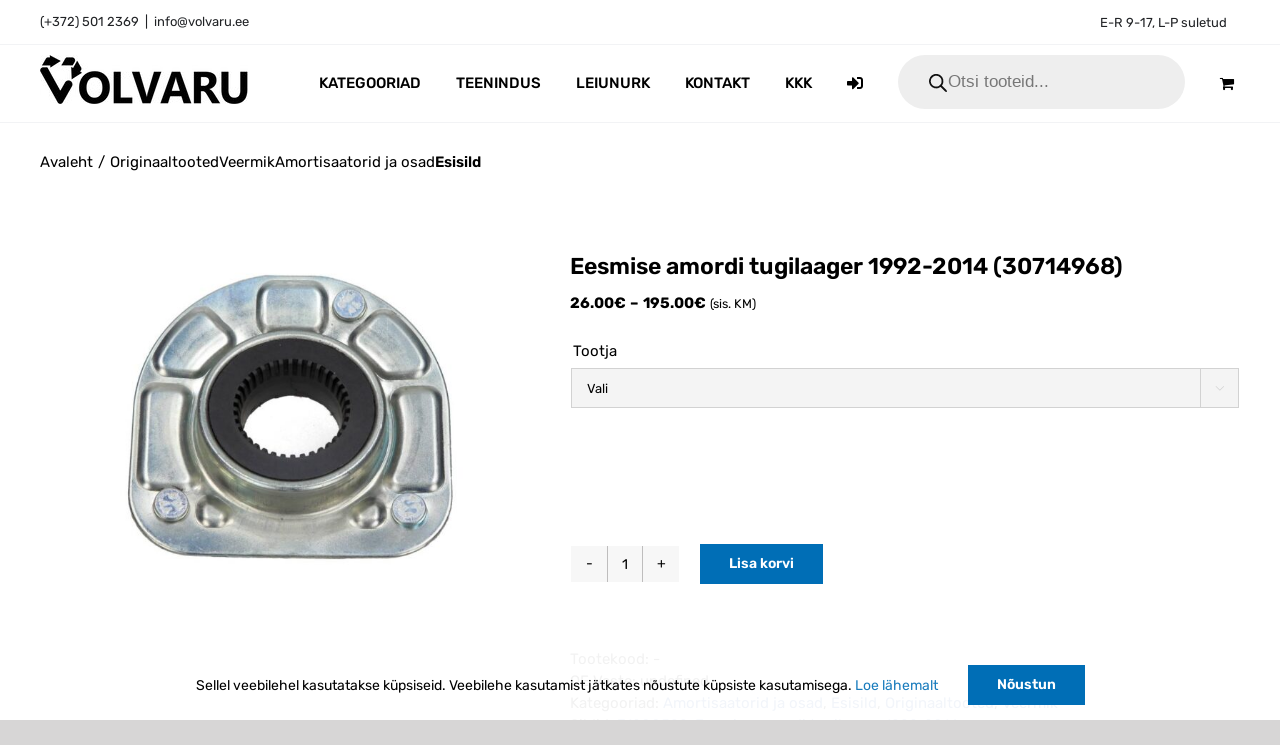

--- FILE ---
content_type: text/html; charset=UTF-8
request_url: https://volvaru.ee/toode/eesmise-amordi-tugilaager-1992-2014/
body_size: 33166
content:
<!DOCTYPE html>
<html class="avada-html-layout-wide avada-html-header-position-top" lang="et" prefix="og: http://ogp.me/ns# fb: http://ogp.me/ns/fb# product: https://ogp.me/ns/product#" prefix="og: https://ogp.me/ns#">
<head>
	<meta http-equiv="X-UA-Compatible" content="IE=edge" />
	<meta http-equiv="Content-Type" content="text/html; charset=utf-8"/>
	<meta name="viewport" content="width=device-width, initial-scale=1" />
	
<!-- Search Engine Optimization by Rank Math - https://rankmath.com/ -->
<title>Eesmise amordi tugilaager 1992-2014 (30714968) | Volvaru OÜ</title>
<meta name="description" content="Eesmise amordi tugilaager 1992-2014"/>
<meta name="robots" content="follow, index, max-snippet:-1, max-video-preview:-1, max-image-preview:large"/>
<link rel="canonical" href="https://volvaru.ee/toode/eesmise-amordi-tugilaager-1992-2014/" />
<meta property="og:locale" content="et_EE" />
<meta property="og:type" content="product" />
<meta property="og:title" content="Eesmise amordi tugilaager 1992-2014 (30714968) | Volvaru OÜ" />
<meta property="og:description" content="Eesmise amordi tugilaager 1992-2014" />
<meta property="og:url" content="https://volvaru.ee/toode/eesmise-amordi-tugilaager-1992-2014/" />
<meta property="og:site_name" content="Volvaru OÜ" />
<meta property="og:updated_time" content="2026-01-22T09:06:52+02:00" />
<meta property="og:image" content="https://volvaru.ee/wp-content/uploads/2021/07/amorditugilaager.jpg" />
<meta property="og:image:secure_url" content="https://volvaru.ee/wp-content/uploads/2021/07/amorditugilaager.jpg" />
<meta property="og:image:width" content="1000" />
<meta property="og:image:height" content="667" />
<meta property="og:image:alt" content="31200599" />
<meta property="og:image:type" content="image/jpeg" />
<meta property="product:availability" content="instock" />
<meta name="twitter:card" content="summary_large_image" />
<meta name="twitter:title" content="Eesmise amordi tugilaager 1992-2014 (30714968) | Volvaru OÜ" />
<meta name="twitter:description" content="Eesmise amordi tugilaager 1992-2014" />
<meta name="twitter:image" content="https://volvaru.ee/wp-content/uploads/2021/07/amorditugilaager.jpg" />
<meta name="twitter:label1" content="Price" />
<meta name="twitter:data1" content="26.00&euro; - 195.00&euro;" />
<meta name="twitter:label2" content="Availability" />
<meta name="twitter:data2" content="In stock" />
<script type="application/ld+json" class="rank-math-schema">{"@context":"https://schema.org","@graph":[{"@type":"Place","@id":"https://volvaru.ee/#place","address":{"@type":"PostalAddress","streetAddress":"Veetorni 9","addressLocality":"J\u00fcri alevik","addressRegion":"Harjumaa","postalCode":"75301","addressCountry":"EE"}},{"@type":["AutoPartsStore","Organization"],"@id":"https://volvaru.ee/#organization","name":"Ettev\u00f5te","url":"https://volvaru.ee","email":"info@volvaru.ee","address":{"@type":"PostalAddress","streetAddress":"Veetorni 9","addressLocality":"J\u00fcri alevik","addressRegion":"Harjumaa","postalCode":"75301","addressCountry":"EE"},"logo":{"@type":"ImageObject","@id":"https://volvaru.ee/#logo","url":"https://volvaru.ee/wp-content/uploads/2024/12/cropped-Volvaru-logo-must-png.png","contentUrl":"https://volvaru.ee/wp-content/uploads/2024/12/cropped-Volvaru-logo-must-png.png","caption":"Volvaru O\u00dc","inLanguage":"et","width":"512","height":"512"},"openingHours":["Monday,Tuesday,Wednesday,Thursday,Friday 09:00-17:00"],"description":"Varuosad ja lisaseadmed Volvo s\u00f5iduautodele.","legalName":"Volvaru O\u00dc","location":{"@id":"https://volvaru.ee/#place"},"image":{"@id":"https://volvaru.ee/#logo"},"telephone":"+3725012369"},{"@type":"WebSite","@id":"https://volvaru.ee/#website","url":"https://volvaru.ee","name":"Volvaru O\u00dc","publisher":{"@id":"https://volvaru.ee/#organization"},"inLanguage":"et"},{"@type":"ImageObject","@id":"https://volvaru.ee/wp-content/uploads/2021/07/amorditugilaager.jpg","url":"https://volvaru.ee/wp-content/uploads/2021/07/amorditugilaager.jpg","width":"1000","height":"667","caption":"31200599","inLanguage":"et"},{"@type":"ItemPage","@id":"https://volvaru.ee/toode/eesmise-amordi-tugilaager-1992-2014/#webpage","url":"https://volvaru.ee/toode/eesmise-amordi-tugilaager-1992-2014/","name":"Eesmise amordi tugilaager 1992-2014 (30714968) | Volvaru O\u00dc","datePublished":"2020-07-30T19:46:40+03:00","dateModified":"2026-01-22T09:06:52+02:00","isPartOf":{"@id":"https://volvaru.ee/#website"},"primaryImageOfPage":{"@id":"https://volvaru.ee/wp-content/uploads/2021/07/amorditugilaager.jpg"},"inLanguage":"et"},{"@type":"Product","name":"Eesmise amordi tugilaager 1992-2014 (30714968) | Volvaru O\u00dc","description":"Eesmise amordi tugilaager 1992-2014","category":"Veermik &gt; Amortisaatorid ja osad","mainEntityOfPage":{"@id":"https://volvaru.ee/toode/eesmise-amordi-tugilaager-1992-2014/#webpage"},"height":{"@type":"QuantitativeValue","unitCode":"CMT","value":"5"},"width":{"@type":"QuantitativeValue","unitCode":"CMT","value":"15"},"depth":{"@type":"QuantitativeValue","unitCode":"CMT","value":"16"},"image":[{"@type":"ImageObject","url":"https://volvaru.ee/wp-content/uploads/2021/07/amorditugilaager.jpg","height":"667","width":"1000"}],"offers":{"@type":"AggregateOffer","lowPrice":"26.00","highPrice":"195.00","offerCount":"3","priceCurrency":"EUR","availability":"http://schema.org/InStock","seller":{"@type":"Organization","@id":"https://volvaru.ee/","name":"Volvaru O\u00dc","url":"https://volvaru.ee","logo":"https://volvaru.ee/wp-content/uploads/2024/12/cropped-Volvaru-logo-must-png.png"},"url":"https://volvaru.ee/toode/eesmise-amordi-tugilaager-1992-2014/"},"additionalProperty":[{"@type":"PropertyValue","name":"pa_mudel_aasta","value":"850 (1992-1993), C70 (1998-2001), S60 (2001-2004), S60 (2005-2009), S70 (1997-2000), S80 (1999-2002), S80 (2003-2006), V70 (1997-2000), V70 (2000-2004), V70 (2005-2008), XC70 (2001-2004), XC70 (2005-2007), XC90 (2003-2006), XC90 (2007-2014)"}],"@id":"https://volvaru.ee/toode/eesmise-amordi-tugilaager-1992-2014/#richSnippet"}]}</script>
<!-- /Rank Math WordPress SEO plugin -->

<link rel='dns-prefetch' href='//plausible.io' />
<link rel='dns-prefetch' href='//fonts.googleapis.com' />
<link rel="alternate" type="application/rss+xml" title="Volvaru OÜ &raquo; RSS" href="https://volvaru.ee/feed/" />
<link rel="alternate" type="application/rss+xml" title="Volvaru OÜ &raquo; Kommentaaride RSS" href="https://volvaru.ee/comments/feed/" />
					<link rel="shortcut icon" href="https://volvaru.ee/wp-content/uploads/2025/06/volvaru64px.png" type="image/x-icon" />
		
					<!-- Apple Touch Icon -->
			<link rel="apple-touch-icon" sizes="180x180" href="https://volvaru.ee/wp-content/uploads/2025/06/volvaru180px.png">
		
					<!-- Android Icon -->
			<link rel="icon" sizes="192x192" href="https://volvaru.ee/wp-content/uploads/2025/06/volvaru192px.png">
		
					<!-- MS Edge Icon -->
			<meta name="msapplication-TileImage" content="https://volvaru.ee/wp-content/uploads/2025/06/volvaru270px.png">
				<link rel="alternate" title="oEmbed (JSON)" type="application/json+oembed" href="https://volvaru.ee/wp-json/oembed/1.0/embed?url=https%3A%2F%2Fvolvaru.ee%2Ftoode%2Feesmise-amordi-tugilaager-1992-2014%2F" />
<link rel="alternate" title="oEmbed (XML)" type="text/xml+oembed" href="https://volvaru.ee/wp-json/oembed/1.0/embed?url=https%3A%2F%2Fvolvaru.ee%2Ftoode%2Feesmise-amordi-tugilaager-1992-2014%2F&#038;format=xml" />
					<meta name="description" content="Eesmise amordi tugilaager 1992-2014

Tootekoodid: 30714968, 31200599



Sobib:

850 1992-1997

S60 2001-2009

C70 1998-2005

S70/V70/V70 XC 1997-2000

V70 2000-2008

XC70 2001-2007

S80 1999-2006

XC90 2003-2014



NB! Enne toote tellimist veendu toote sobivuses või võta meiega ühendust siin!

#esi #amortisaatori"/>
				
		<meta property="og:locale" content="et_EE"/>
		<meta property="og:type" content="article"/>
		<meta property="og:site_name" content="Volvaru OÜ"/>
		<meta property="og:title" content="Eesmise amordi tugilaager 1992-2014 (30714968) | Volvaru OÜ"/>
				<meta property="og:description" content="Eesmise amordi tugilaager 1992-2014

Tootekoodid: 30714968, 31200599



Sobib:

850 1992-1997

S60 2001-2009

C70 1998-2005

S70/V70/V70 XC 1997-2000

V70 2000-2008

XC70 2001-2007

S80 1999-2006

XC90 2003-2014



NB! Enne toote tellimist veendu toote sobivuses või võta meiega ühendust siin!

#esi #amortisaatori"/>
				<meta property="og:url" content="https://volvaru.ee/toode/eesmise-amordi-tugilaager-1992-2014/"/>
													<meta property="article:modified_time" content="2026-01-22T07:06:52+02:00"/>
											<meta property="og:image" content="https://volvaru.ee/wp-content/uploads/2021/07/amorditugilaager.jpg"/>
		<meta property="og:image:width" content="1000"/>
		<meta property="og:image:height" content="667"/>
		<meta property="og:image:type" content="image/jpeg"/>
				<style id='wp-img-auto-sizes-contain-inline-css' type='text/css'>
img:is([sizes=auto i],[sizes^="auto," i]){contain-intrinsic-size:3000px 1500px}
/*# sourceURL=wp-img-auto-sizes-contain-inline-css */
</style>
<link rel='stylesheet' id='woosb-blocks-css' href='https://volvaru.ee/wp-content/plugins/woo-product-bundle-premium/assets/css/blocks.css?ver=8.4.2' type='text/css' media='all' />
<link rel='stylesheet' id='infi-elegant-elements-css' href='https://volvaru.ee/wp-content/plugins/elegant-elements-fusion-builder/assets/css/min/elegant-elements.min.css?ver=3.6.7' type='text/css' media='all' />
<link rel='stylesheet' id='infi-elegant-animations-css' href='https://volvaru.ee/wp-content/plugins/elegant-elements-fusion-builder/assets/css/min/infi-css-animations.min.css?ver=3.6.7' type='text/css' media='all' />
<link rel='stylesheet' id='infi-elegant-combined-css-css' href='https://volvaru.ee/wp-content/plugins/elegant-elements-fusion-builder/assets/css/min/elegant-elements-combined.min.css?ver=3.6.7' type='text/css' media='all' />
<link rel='stylesheet' id='elegant-google-fonts-css' href='https://fonts.googleapis.com/css?display=swap&#038;family=Open+Sans%3AregularOpen+Sans%3A300&#038;ver=3.6.7' type='text/css' media='all' />
<style id='wp-emoji-styles-inline-css' type='text/css'>

	img.wp-smiley, img.emoji {
		display: inline !important;
		border: none !important;
		box-shadow: none !important;
		height: 1em !important;
		width: 1em !important;
		margin: 0 0.07em !important;
		vertical-align: -0.1em !important;
		background: none !important;
		padding: 0 !important;
	}
/*# sourceURL=wp-emoji-styles-inline-css */
</style>
<link rel='stylesheet' id='awcfe-datetime-css' href='https://volvaru.ee/wp-content/plugins/woocommerce-checkout-field-editor-pro-3.3.4/assets/plugins/datetimepicker/jquery.datetimepicker.min.css?ver=3.3.4' type='text/css' media='all' />
<link rel='stylesheet' id='awcfe-spectrum-css' href='https://volvaru.ee/wp-content/plugins/woocommerce-checkout-field-editor-pro-3.3.4/assets/plugins/spectrum/spectrum.min.css?ver=3.3.4' type='text/css' media='all' />
<link rel='stylesheet' id='awcfe-frontend-css' href='https://volvaru.ee/wp-content/plugins/woocommerce-checkout-field-editor-pro-3.3.4/assets/css/frontend.css?ver=3.3.4' type='text/css' media='all' />
<link rel='stylesheet' id='woof-css' href='https://volvaru.ee/wp-content/plugins/woocommerce-products-filter/css/front.css?ver=2.2.6.4' type='text/css' media='all' />
<style id='woof-inline-css' type='text/css'>

.woof_products_top_panel li span, .woof_products_top_panel2 li span{background: url(https://volvaru.ee/wp-content/plugins/woocommerce-products-filter/img/delete.png);background-size: 14px 14px;background-repeat: no-repeat;background-position: right;}
.woof_childs_list_opener span.woof_is_closed{
                        background: url(none);
                    }
.woof_childs_list_opener span.woof_is_opened{
                        background: url(none);
                    }
.woof_edit_view{
                    display: none;
                }
.woof.woof_sid.woof_sid_auto_shortcode {
    border: none !important;
        padding: 0px;
}
.woof_redraw_zone .woof_container .chosen-single {
    border-radius: 0px !important;
    height: 40px !important;
    padding: 5px 10px;
    border: 1px solid #ddd !important;
    box-shadow: none !important;
    background: #fbfaf9 !important;
}
.woof_container_inner.woof_container_inner_tootebrnd {
    padding-left: 0px;
}
/*# sourceURL=woof-inline-css */
</style>
<link rel='stylesheet' id='chosen-drop-down-css' href='https://volvaru.ee/wp-content/plugins/woocommerce-products-filter/js/chosen/chosen.min.css?ver=2.2.6.4' type='text/css' media='all' />
<link rel='stylesheet' id='icheck-jquery-color-css' href='https://volvaru.ee/wp-content/plugins/woocommerce-products-filter/js/icheck/skins/minimal/grey.css?ver=2.2.6.4' type='text/css' media='all' />
<link rel='stylesheet' id='woof_select_hierarchy_html_items-css' href='https://volvaru.ee/wp-content/plugins/woocommerce-products-filter/ext/select_hierarchy/css/html_types/select_hierarchy.css?ver=2.2.6.4' type='text/css' media='all' />
<link rel='stylesheet' id='woof_step_filter_html_items-css' href='https://volvaru.ee/wp-content/plugins/woocommerce-products-filter/ext/step_filer/css/step_filter.css?ver=2.2.6.4' type='text/css' media='all' />
<style id='woocommerce-inline-inline-css' type='text/css'>
.woocommerce form .form-row .required { visibility: visible; }
/*# sourceURL=woocommerce-inline-inline-css */
</style>
<link rel='stylesheet' id='montonio-style-css' href='https://volvaru.ee/wp-content/plugins/montonio-for-woocommerce/assets/css/montonio-style.css?ver=9.3.2' type='text/css' media='all' />
<link rel='stylesheet' id='woo-variation-swatches-css' href='https://volvaru.ee/wp-content/plugins/woo-variation-swatches/assets/css/frontend.min.css?ver=1762890793' type='text/css' media='all' />
<style id='woo-variation-swatches-inline-css' type='text/css'>
:root {
--wvs-tick:url("data:image/svg+xml;utf8,%3Csvg filter='drop-shadow(0px 0px 2px rgb(0 0 0 / .8))' xmlns='http://www.w3.org/2000/svg'  viewBox='0 0 30 30'%3E%3Cpath fill='none' stroke='%23ffffff' stroke-linecap='round' stroke-linejoin='round' stroke-width='4' d='M4 16L11 23 27 7'/%3E%3C/svg%3E");

--wvs-cross:url("data:image/svg+xml;utf8,%3Csvg filter='drop-shadow(0px 0px 5px rgb(255 255 255 / .6))' xmlns='http://www.w3.org/2000/svg' width='72px' height='72px' viewBox='0 0 24 24'%3E%3Cpath fill='none' stroke='%23ff0000' stroke-linecap='round' stroke-width='0.6' d='M5 5L19 19M19 5L5 19'/%3E%3C/svg%3E");
--wvs-single-product-item-width:30px;
--wvs-single-product-item-height:30px;
--wvs-single-product-item-font-size:16px}
/*# sourceURL=woo-variation-swatches-inline-css */
</style>
<link rel='stylesheet' id='woosb-frontend-css' href='https://volvaru.ee/wp-content/plugins/woo-product-bundle-premium/assets/css/frontend.css?ver=8.4.2' type='text/css' media='all' />
<link rel='stylesheet' id='dgwt-wcas-style-css' href='https://volvaru.ee/wp-content/plugins/ajax-search-for-woocommerce-premium/assets/css/style.min.css?ver=1.30.0' type='text/css' media='all' />
<link rel='stylesheet' id='woo_conditional_shipping_css-css' href='https://volvaru.ee/wp-content/plugins/woo-conditional-shipping-pro/includes/frontend/../../frontend/css/woo-conditional-shipping.css?ver=3.1.2.pro' type='text/css' media='all' />
<link rel='stylesheet' id='child-style-css' href='https://volvaru.ee/wp-content/themes/Avada-Child-Theme/style.css?ver=6.9' type='text/css' media='all' />
<link rel='stylesheet' id='woo_discount_pro_style-css' href='https://volvaru.ee/wp-content/plugins/woo-discount-rules-pro/Assets/Css/awdr_style.css?ver=2.6.13' type='text/css' media='all' />
<link rel='stylesheet' id='fusion-dynamic-css-css' href='https://volvaru.ee/wp-content/uploads/fusion-styles/f6dae3762d49839d957cc417eaf53e07.min.css?ver=3.11.14' type='text/css' media='all' />
<script type="text/javascript" src="https://volvaru.ee/wp-includes/js/jquery/jquery.min.js?ver=3.7.1" id="jquery-core-js"></script>
<script type="text/javascript" id="jquery-core-js-after">
/* <![CDATA[ */
            jQuery(document).ready(function($) {
                // Function to check and remove duplicate variations
                function removeDuplicateVariations() {
                    const variations = $('.avada-variation.single_variation');
                    if (variations.length === 2) {
                        variations.last().remove();
                    }
                }

                // Initial check
                removeDuplicateVariations();

                // Also re-check when variation is updated
                $(document.body).on('found_variation reset_data', function() {
                    setTimeout(removeDuplicateVariations, 100);
                });
            });
        
//# sourceURL=jquery-core-js-after
/* ]]> */
</script>
<script type="text/javascript" src="https://volvaru.ee/wp-includes/js/jquery/jquery-migrate.min.js?ver=3.4.1" id="jquery-migrate-js"></script>
<script type="text/javascript" src="https://volvaru.ee/wp-content/plugins/woocommerce/assets/js/jquery-blockui/jquery.blockUI.min.js?ver=2.7.0-wc.10.4.3" id="wc-jquery-blockui-js" data-wp-strategy="defer"></script>
<script type="text/javascript" id="wc-add-to-cart-js-extra">
/* <![CDATA[ */
var wc_add_to_cart_params = {"ajax_url":"/wp-admin/admin-ajax.php","wc_ajax_url":"/?wc-ajax=%%endpoint%%","i18n_view_cart":"Vaata ostukorvi","cart_url":"https://volvaru.ee/ostukorv/","is_cart":"","cart_redirect_after_add":"no"};
//# sourceURL=wc-add-to-cart-js-extra
/* ]]> */
</script>
<script type="text/javascript" src="https://volvaru.ee/wp-content/plugins/woocommerce/assets/js/frontend/add-to-cart.min.js?ver=10.4.3" id="wc-add-to-cart-js" defer="defer" data-wp-strategy="defer"></script>
<script type="text/javascript" src="https://volvaru.ee/wp-content/plugins/woocommerce/assets/js/zoom/jquery.zoom.min.js?ver=1.7.21-wc.10.4.3" id="wc-zoom-js" defer="defer" data-wp-strategy="defer"></script>
<script type="text/javascript" src="https://volvaru.ee/wp-content/plugins/woocommerce/assets/js/flexslider/jquery.flexslider.min.js?ver=2.7.2-wc.10.4.3" id="wc-flexslider-js" defer="defer" data-wp-strategy="defer"></script>
<script type="text/javascript" id="wc-single-product-js-extra">
/* <![CDATA[ */
var wc_single_product_params = {"i18n_required_rating_text":"Palun vali hinnang","i18n_rating_options":["1 of 5 stars","2 of 5 stars","3 of 5 stars","4 of 5 stars","5 of 5 stars"],"i18n_product_gallery_trigger_text":"View full-screen image gallery","review_rating_required":"no","flexslider":{"rtl":false,"animation":"slide","smoothHeight":true,"directionNav":true,"controlNav":"thumbnails","slideshow":false,"animationSpeed":500,"animationLoop":false,"allowOneSlide":false,"prevText":"\u003Ci class=\"awb-icon-angle-left\"\u003E\u003C/i\u003E","nextText":"\u003Ci class=\"awb-icon-angle-right\"\u003E\u003C/i\u003E"},"zoom_enabled":"1","zoom_options":[],"photoswipe_enabled":"","photoswipe_options":{"shareEl":false,"closeOnScroll":false,"history":false,"hideAnimationDuration":0,"showAnimationDuration":0},"flexslider_enabled":"1"};
//# sourceURL=wc-single-product-js-extra
/* ]]> */
</script>
<script type="text/javascript" src="https://volvaru.ee/wp-content/plugins/woocommerce/assets/js/frontend/single-product.min.js?ver=10.4.3" id="wc-single-product-js" defer="defer" data-wp-strategy="defer"></script>
<script type="text/javascript" src="https://volvaru.ee/wp-content/plugins/woocommerce/assets/js/js-cookie/js.cookie.min.js?ver=2.1.4-wc.10.4.3" id="wc-js-cookie-js" defer="defer" data-wp-strategy="defer"></script>
<script type="text/javascript" id="woocommerce-js-extra">
/* <![CDATA[ */
var woocommerce_params = {"ajax_url":"/wp-admin/admin-ajax.php","wc_ajax_url":"/?wc-ajax=%%endpoint%%","i18n_password_show":"Show password","i18n_password_hide":"Hide password"};
//# sourceURL=woocommerce-js-extra
/* ]]> */
</script>
<script type="text/javascript" src="https://volvaru.ee/wp-content/plugins/woocommerce/assets/js/frontend/woocommerce.min.js?ver=10.4.3" id="woocommerce-js" defer="defer" data-wp-strategy="defer"></script>
<script type="text/javascript" defer data-domain='volvaru.ee' data-api='https://plausible.io/api/event' data-cfasync='false' src="https://plausible.io/js/plausible.outbound-links.js?ver=2.5.0" id="plausible-analytics-js"></script>
<script type="text/javascript" id="plausible-analytics-js-after">
/* <![CDATA[ */
window.plausible = window.plausible || function() { (window.plausible.q = window.plausible.q || []).push(arguments) }
//# sourceURL=plausible-analytics-js-after
/* ]]> */
</script>
<script type="text/javascript" id="wchaf-script-js-extra">
/* <![CDATA[ */
var wchaftext = {"enabled_shipping_methods":"local_pickup,montonio_omniva_parcel_machines,montonio_itella_parcel_machines,eabi_omniva_parcelterminal,eabi_itella_smartpost","enabled_payment_methods":"","hide_billing_address_fields":"1","hide_country_selection":"0","required":"n\u00f5utav"};
//# sourceURL=wchaf-script-js-extra
/* ]]> */
</script>
<script type="text/javascript" src="https://volvaru.ee/wp-content/plugins/woocommerce-hide-address-fields/js/script.js?ver=0.17" id="wchaf-script-js"></script>
<script type="text/javascript" src="https://volvaru.ee/wp-content/plugins/woocommerce/assets/js/jquery-cookie/jquery.cookie.min.js?ver=1.4.1-wc.10.4.3" id="wc-jquery-cookie-js" data-wp-strategy="defer"></script>
<script type="text/javascript" src="https://volvaru.ee/wp-content/plugins/woo-conditional-shipping-pro/includes/frontend/../../frontend/js/woo-conditional-shipping.js?ver=3.1.2.pro" id="woo-conditional-shipping-js-js"></script>
<script type="text/javascript" src="https://volvaru.ee/wp-content/plugins/woocommerce-checkout-field-editor-pro-3.3.4/assets/plugins/moment.min.js?ver=3.3.4" id="momentjs-js"></script>
<link rel="https://api.w.org/" href="https://volvaru.ee/wp-json/" /><link rel="alternate" title="JSON" type="application/json" href="https://volvaru.ee/wp-json/wp/v2/product/1250" /><link rel="EditURI" type="application/rsd+xml" title="RSD" href="https://volvaru.ee/xmlrpc.php?rsd" />
<link rel='shortlink' href='https://volvaru.ee/?p=1250' />
<meta name="generator" content="WPML ver:4.8.6 stt:15;" />
            <link href="https://cdnjs.cloudflare.com/ajax/libs/chosen/1.8.7/chosen.css" rel="stylesheet" />
            <script src="https://cdnjs.cloudflare.com/ajax/libs/chosen/1.8.7/chosen.jquery.min.js"></script>
            		<style>
			.dgwt-wcas-ico-magnifier,.dgwt-wcas-ico-magnifier-handler{max-width:20px}.dgwt-wcas-search-wrapp{max-width:600px}		</style>
		<style type="text/css" id="css-fb-visibility">@media screen and (max-width: 640px){.fusion-no-small-visibility{display:none !important;}body .sm-text-align-center{text-align:center !important;}body .sm-text-align-left{text-align:left !important;}body .sm-text-align-right{text-align:right !important;}body .sm-flex-align-center{justify-content:center !important;}body .sm-flex-align-flex-start{justify-content:flex-start !important;}body .sm-flex-align-flex-end{justify-content:flex-end !important;}body .sm-mx-auto{margin-left:auto !important;margin-right:auto !important;}body .sm-ml-auto{margin-left:auto !important;}body .sm-mr-auto{margin-right:auto !important;}body .fusion-absolute-position-small{position:absolute;top:auto;width:100%;}.awb-sticky.awb-sticky-small{ position: sticky; top: var(--awb-sticky-offset,0); }}@media screen and (min-width: 641px) and (max-width: 1024px){.fusion-no-medium-visibility{display:none !important;}body .md-text-align-center{text-align:center !important;}body .md-text-align-left{text-align:left !important;}body .md-text-align-right{text-align:right !important;}body .md-flex-align-center{justify-content:center !important;}body .md-flex-align-flex-start{justify-content:flex-start !important;}body .md-flex-align-flex-end{justify-content:flex-end !important;}body .md-mx-auto{margin-left:auto !important;margin-right:auto !important;}body .md-ml-auto{margin-left:auto !important;}body .md-mr-auto{margin-right:auto !important;}body .fusion-absolute-position-medium{position:absolute;top:auto;width:100%;}.awb-sticky.awb-sticky-medium{ position: sticky; top: var(--awb-sticky-offset,0); }}@media screen and (min-width: 1025px){.fusion-no-large-visibility{display:none !important;}body .lg-text-align-center{text-align:center !important;}body .lg-text-align-left{text-align:left !important;}body .lg-text-align-right{text-align:right !important;}body .lg-flex-align-center{justify-content:center !important;}body .lg-flex-align-flex-start{justify-content:flex-start !important;}body .lg-flex-align-flex-end{justify-content:flex-end !important;}body .lg-mx-auto{margin-left:auto !important;margin-right:auto !important;}body .lg-ml-auto{margin-left:auto !important;}body .lg-mr-auto{margin-right:auto !important;}body .fusion-absolute-position-large{position:absolute;top:auto;width:100%;}.awb-sticky.awb-sticky-large{ position: sticky; top: var(--awb-sticky-offset,0); }}</style>	<noscript><style>.woocommerce-product-gallery{ opacity: 1 !important; }</style></noscript>
			<style type="text/css" id="wp-custom-css">
			
.wpmenucart-icon-shopping-cart-0:before {
    content: "OSTUKORV - ";
		font-weight: 500 !important;
		font-family: Rubik !important;
}

.woof_list {
	padding: 0px 0px 0px 0px;
	}

.fusion-footer{
--footer_area_padding-top: 50px;
--footer_area_padding-bottom: 50px;
}

.fusion-main-menu {
    float: right;
    position: relative;
    z-index: 200;
    overflow: visible !important;
}

/* shipping aeg/asukoht checkoutis */
.select2-container .select2-selection--single .select2-selection__rendered {
    padding-left: 15px !important;
    padding-right: 50px !important;
}

.woocommerce-invalid:after {
    content: 'Täida väli korrektselt.' !important;
}

/* fibo search liigutada lõppu */

li#menu-item-29220 {
    order: 1;
    margin-left: 20px;
}

/* fibo search dropdown laiemaks */

.dgwt-wcas-suggestions-wrapp {
    width: 400px !important;
}

/*FIBOSEARCH mobiilis menüüst peitu*/

@media only screen and (max-width: 1055px) {
	li#mobile-menu-item-32569 {
    	display: none;
 }
}


.woo-variation-swatches .variable-items-wrapper.radio-variable-items-wrapper .radio-variable-item{
	border: solid 1px;
	width: 80%;
	align-items: start;
	justify-content: start;
}

.woo-variation-swatches .variable-items-wrapper.radio-variable-items-wrapper .radio-variable-item {
	border: solid 1px;
	width: 80%;
	align-items: start;
	justify-content: start;
}

@media (max-width: 768px) {
	.woo-variation-swatches .variable-items-wrapper.radio-variable-items-wrapper .radio-variable-item {
		width: 100%;
	}
}


.woo-variation-swatches .variable-items-wrapper .variable-item .variable-item-contents{
	align-items: start;
}

.stock.available-on-backorder{
	margin: 5px;
}

.stock.in-stock{
	margin: 5px;
}		</style>
				<script type="text/javascript">
			var doc = document.documentElement;
			doc.setAttribute( 'data-useragent', navigator.userAgent );
		</script>
		
	<link rel='stylesheet' id='wc-blocks-style-css' href='https://volvaru.ee/wp-content/plugins/woocommerce/assets/client/blocks/wc-blocks.css?ver=wc-10.4.3' type='text/css' media='all' />
<style id='global-styles-inline-css' type='text/css'>
:root{--wp--preset--aspect-ratio--square: 1;--wp--preset--aspect-ratio--4-3: 4/3;--wp--preset--aspect-ratio--3-4: 3/4;--wp--preset--aspect-ratio--3-2: 3/2;--wp--preset--aspect-ratio--2-3: 2/3;--wp--preset--aspect-ratio--16-9: 16/9;--wp--preset--aspect-ratio--9-16: 9/16;--wp--preset--color--black: #000000;--wp--preset--color--cyan-bluish-gray: #abb8c3;--wp--preset--color--white: #ffffff;--wp--preset--color--pale-pink: #f78da7;--wp--preset--color--vivid-red: #cf2e2e;--wp--preset--color--luminous-vivid-orange: #ff6900;--wp--preset--color--luminous-vivid-amber: #fcb900;--wp--preset--color--light-green-cyan: #7bdcb5;--wp--preset--color--vivid-green-cyan: #00d084;--wp--preset--color--pale-cyan-blue: #8ed1fc;--wp--preset--color--vivid-cyan-blue: #0693e3;--wp--preset--color--vivid-purple: #9b51e0;--wp--preset--color--awb-color-1: #ffffff;--wp--preset--color--awb-color-2: #f9f9fb;--wp--preset--color--awb-color-3: #f2f3f5;--wp--preset--color--awb-color-4: #65bd7d;--wp--preset--color--awb-color-5: #000000;--wp--preset--color--awb-color-6: #434549;--wp--preset--color--awb-color-7: #212326;--wp--preset--color--awb-color-8: #141617;--wp--preset--gradient--vivid-cyan-blue-to-vivid-purple: linear-gradient(135deg,rgb(6,147,227) 0%,rgb(155,81,224) 100%);--wp--preset--gradient--light-green-cyan-to-vivid-green-cyan: linear-gradient(135deg,rgb(122,220,180) 0%,rgb(0,208,130) 100%);--wp--preset--gradient--luminous-vivid-amber-to-luminous-vivid-orange: linear-gradient(135deg,rgb(252,185,0) 0%,rgb(255,105,0) 100%);--wp--preset--gradient--luminous-vivid-orange-to-vivid-red: linear-gradient(135deg,rgb(255,105,0) 0%,rgb(207,46,46) 100%);--wp--preset--gradient--very-light-gray-to-cyan-bluish-gray: linear-gradient(135deg,rgb(238,238,238) 0%,rgb(169,184,195) 100%);--wp--preset--gradient--cool-to-warm-spectrum: linear-gradient(135deg,rgb(74,234,220) 0%,rgb(151,120,209) 20%,rgb(207,42,186) 40%,rgb(238,44,130) 60%,rgb(251,105,98) 80%,rgb(254,248,76) 100%);--wp--preset--gradient--blush-light-purple: linear-gradient(135deg,rgb(255,206,236) 0%,rgb(152,150,240) 100%);--wp--preset--gradient--blush-bordeaux: linear-gradient(135deg,rgb(254,205,165) 0%,rgb(254,45,45) 50%,rgb(107,0,62) 100%);--wp--preset--gradient--luminous-dusk: linear-gradient(135deg,rgb(255,203,112) 0%,rgb(199,81,192) 50%,rgb(65,88,208) 100%);--wp--preset--gradient--pale-ocean: linear-gradient(135deg,rgb(255,245,203) 0%,rgb(182,227,212) 50%,rgb(51,167,181) 100%);--wp--preset--gradient--electric-grass: linear-gradient(135deg,rgb(202,248,128) 0%,rgb(113,206,126) 100%);--wp--preset--gradient--midnight: linear-gradient(135deg,rgb(2,3,129) 0%,rgb(40,116,252) 100%);--wp--preset--font-size--small: 11.25px;--wp--preset--font-size--medium: 20px;--wp--preset--font-size--large: 22.5px;--wp--preset--font-size--x-large: 42px;--wp--preset--font-size--normal: 15px;--wp--preset--font-size--xlarge: 30px;--wp--preset--font-size--huge: 45px;--wp--preset--spacing--20: 0.44rem;--wp--preset--spacing--30: 0.67rem;--wp--preset--spacing--40: 1rem;--wp--preset--spacing--50: 1.5rem;--wp--preset--spacing--60: 2.25rem;--wp--preset--spacing--70: 3.38rem;--wp--preset--spacing--80: 5.06rem;--wp--preset--shadow--natural: 6px 6px 9px rgba(0, 0, 0, 0.2);--wp--preset--shadow--deep: 12px 12px 50px rgba(0, 0, 0, 0.4);--wp--preset--shadow--sharp: 6px 6px 0px rgba(0, 0, 0, 0.2);--wp--preset--shadow--outlined: 6px 6px 0px -3px rgb(255, 255, 255), 6px 6px rgb(0, 0, 0);--wp--preset--shadow--crisp: 6px 6px 0px rgb(0, 0, 0);}:where(.is-layout-flex){gap: 0.5em;}:where(.is-layout-grid){gap: 0.5em;}body .is-layout-flex{display: flex;}.is-layout-flex{flex-wrap: wrap;align-items: center;}.is-layout-flex > :is(*, div){margin: 0;}body .is-layout-grid{display: grid;}.is-layout-grid > :is(*, div){margin: 0;}:where(.wp-block-columns.is-layout-flex){gap: 2em;}:where(.wp-block-columns.is-layout-grid){gap: 2em;}:where(.wp-block-post-template.is-layout-flex){gap: 1.25em;}:where(.wp-block-post-template.is-layout-grid){gap: 1.25em;}.has-black-color{color: var(--wp--preset--color--black) !important;}.has-cyan-bluish-gray-color{color: var(--wp--preset--color--cyan-bluish-gray) !important;}.has-white-color{color: var(--wp--preset--color--white) !important;}.has-pale-pink-color{color: var(--wp--preset--color--pale-pink) !important;}.has-vivid-red-color{color: var(--wp--preset--color--vivid-red) !important;}.has-luminous-vivid-orange-color{color: var(--wp--preset--color--luminous-vivid-orange) !important;}.has-luminous-vivid-amber-color{color: var(--wp--preset--color--luminous-vivid-amber) !important;}.has-light-green-cyan-color{color: var(--wp--preset--color--light-green-cyan) !important;}.has-vivid-green-cyan-color{color: var(--wp--preset--color--vivid-green-cyan) !important;}.has-pale-cyan-blue-color{color: var(--wp--preset--color--pale-cyan-blue) !important;}.has-vivid-cyan-blue-color{color: var(--wp--preset--color--vivid-cyan-blue) !important;}.has-vivid-purple-color{color: var(--wp--preset--color--vivid-purple) !important;}.has-black-background-color{background-color: var(--wp--preset--color--black) !important;}.has-cyan-bluish-gray-background-color{background-color: var(--wp--preset--color--cyan-bluish-gray) !important;}.has-white-background-color{background-color: var(--wp--preset--color--white) !important;}.has-pale-pink-background-color{background-color: var(--wp--preset--color--pale-pink) !important;}.has-vivid-red-background-color{background-color: var(--wp--preset--color--vivid-red) !important;}.has-luminous-vivid-orange-background-color{background-color: var(--wp--preset--color--luminous-vivid-orange) !important;}.has-luminous-vivid-amber-background-color{background-color: var(--wp--preset--color--luminous-vivid-amber) !important;}.has-light-green-cyan-background-color{background-color: var(--wp--preset--color--light-green-cyan) !important;}.has-vivid-green-cyan-background-color{background-color: var(--wp--preset--color--vivid-green-cyan) !important;}.has-pale-cyan-blue-background-color{background-color: var(--wp--preset--color--pale-cyan-blue) !important;}.has-vivid-cyan-blue-background-color{background-color: var(--wp--preset--color--vivid-cyan-blue) !important;}.has-vivid-purple-background-color{background-color: var(--wp--preset--color--vivid-purple) !important;}.has-black-border-color{border-color: var(--wp--preset--color--black) !important;}.has-cyan-bluish-gray-border-color{border-color: var(--wp--preset--color--cyan-bluish-gray) !important;}.has-white-border-color{border-color: var(--wp--preset--color--white) !important;}.has-pale-pink-border-color{border-color: var(--wp--preset--color--pale-pink) !important;}.has-vivid-red-border-color{border-color: var(--wp--preset--color--vivid-red) !important;}.has-luminous-vivid-orange-border-color{border-color: var(--wp--preset--color--luminous-vivid-orange) !important;}.has-luminous-vivid-amber-border-color{border-color: var(--wp--preset--color--luminous-vivid-amber) !important;}.has-light-green-cyan-border-color{border-color: var(--wp--preset--color--light-green-cyan) !important;}.has-vivid-green-cyan-border-color{border-color: var(--wp--preset--color--vivid-green-cyan) !important;}.has-pale-cyan-blue-border-color{border-color: var(--wp--preset--color--pale-cyan-blue) !important;}.has-vivid-cyan-blue-border-color{border-color: var(--wp--preset--color--vivid-cyan-blue) !important;}.has-vivid-purple-border-color{border-color: var(--wp--preset--color--vivid-purple) !important;}.has-vivid-cyan-blue-to-vivid-purple-gradient-background{background: var(--wp--preset--gradient--vivid-cyan-blue-to-vivid-purple) !important;}.has-light-green-cyan-to-vivid-green-cyan-gradient-background{background: var(--wp--preset--gradient--light-green-cyan-to-vivid-green-cyan) !important;}.has-luminous-vivid-amber-to-luminous-vivid-orange-gradient-background{background: var(--wp--preset--gradient--luminous-vivid-amber-to-luminous-vivid-orange) !important;}.has-luminous-vivid-orange-to-vivid-red-gradient-background{background: var(--wp--preset--gradient--luminous-vivid-orange-to-vivid-red) !important;}.has-very-light-gray-to-cyan-bluish-gray-gradient-background{background: var(--wp--preset--gradient--very-light-gray-to-cyan-bluish-gray) !important;}.has-cool-to-warm-spectrum-gradient-background{background: var(--wp--preset--gradient--cool-to-warm-spectrum) !important;}.has-blush-light-purple-gradient-background{background: var(--wp--preset--gradient--blush-light-purple) !important;}.has-blush-bordeaux-gradient-background{background: var(--wp--preset--gradient--blush-bordeaux) !important;}.has-luminous-dusk-gradient-background{background: var(--wp--preset--gradient--luminous-dusk) !important;}.has-pale-ocean-gradient-background{background: var(--wp--preset--gradient--pale-ocean) !important;}.has-electric-grass-gradient-background{background: var(--wp--preset--gradient--electric-grass) !important;}.has-midnight-gradient-background{background: var(--wp--preset--gradient--midnight) !important;}.has-small-font-size{font-size: var(--wp--preset--font-size--small) !important;}.has-medium-font-size{font-size: var(--wp--preset--font-size--medium) !important;}.has-large-font-size{font-size: var(--wp--preset--font-size--large) !important;}.has-x-large-font-size{font-size: var(--wp--preset--font-size--x-large) !important;}
/*# sourceURL=global-styles-inline-css */
</style>
<link rel='stylesheet' id='woof_tooltip-css-css' href='https://volvaru.ee/wp-content/plugins/woocommerce-products-filter/js/tooltip/css/tooltipster.bundle.min.css?ver=2.2.6.4' type='text/css' media='all' />
<link rel='stylesheet' id='woof_tooltip-css-noir-css' href='https://volvaru.ee/wp-content/plugins/woocommerce-products-filter/js/tooltip/css/plugins/tooltipster/sideTip/themes/tooltipster-sideTip-noir.min.css?ver=2.2.6.4' type='text/css' media='all' />
<link rel='stylesheet' id='wp-block-library-css' href='https://volvaru.ee/wp-includes/css/dist/block-library/style.min.css?ver=6.9' type='text/css' media='all' />
<style id='wp-block-library-inline-css' type='text/css'>
/*wp_block_styles_on_demand_placeholder:6971edd77677c*/
/*# sourceURL=wp-block-library-inline-css */
</style>
<style id='wp-block-library-theme-inline-css' type='text/css'>
.wp-block-audio :where(figcaption){color:#555;font-size:13px;text-align:center}.is-dark-theme .wp-block-audio :where(figcaption){color:#ffffffa6}.wp-block-audio{margin:0 0 1em}.wp-block-code{border:1px solid #ccc;border-radius:4px;font-family:Menlo,Consolas,monaco,monospace;padding:.8em 1em}.wp-block-embed :where(figcaption){color:#555;font-size:13px;text-align:center}.is-dark-theme .wp-block-embed :where(figcaption){color:#ffffffa6}.wp-block-embed{margin:0 0 1em}.blocks-gallery-caption{color:#555;font-size:13px;text-align:center}.is-dark-theme .blocks-gallery-caption{color:#ffffffa6}:root :where(.wp-block-image figcaption){color:#555;font-size:13px;text-align:center}.is-dark-theme :root :where(.wp-block-image figcaption){color:#ffffffa6}.wp-block-image{margin:0 0 1em}.wp-block-pullquote{border-bottom:4px solid;border-top:4px solid;color:currentColor;margin-bottom:1.75em}.wp-block-pullquote :where(cite),.wp-block-pullquote :where(footer),.wp-block-pullquote__citation{color:currentColor;font-size:.8125em;font-style:normal;text-transform:uppercase}.wp-block-quote{border-left:.25em solid;margin:0 0 1.75em;padding-left:1em}.wp-block-quote cite,.wp-block-quote footer{color:currentColor;font-size:.8125em;font-style:normal;position:relative}.wp-block-quote:where(.has-text-align-right){border-left:none;border-right:.25em solid;padding-left:0;padding-right:1em}.wp-block-quote:where(.has-text-align-center){border:none;padding-left:0}.wp-block-quote.is-large,.wp-block-quote.is-style-large,.wp-block-quote:where(.is-style-plain){border:none}.wp-block-search .wp-block-search__label{font-weight:700}.wp-block-search__button{border:1px solid #ccc;padding:.375em .625em}:where(.wp-block-group.has-background){padding:1.25em 2.375em}.wp-block-separator.has-css-opacity{opacity:.4}.wp-block-separator{border:none;border-bottom:2px solid;margin-left:auto;margin-right:auto}.wp-block-separator.has-alpha-channel-opacity{opacity:1}.wp-block-separator:not(.is-style-wide):not(.is-style-dots){width:100px}.wp-block-separator.has-background:not(.is-style-dots){border-bottom:none;height:1px}.wp-block-separator.has-background:not(.is-style-wide):not(.is-style-dots){height:2px}.wp-block-table{margin:0 0 1em}.wp-block-table td,.wp-block-table th{word-break:normal}.wp-block-table :where(figcaption){color:#555;font-size:13px;text-align:center}.is-dark-theme .wp-block-table :where(figcaption){color:#ffffffa6}.wp-block-video :where(figcaption){color:#555;font-size:13px;text-align:center}.is-dark-theme .wp-block-video :where(figcaption){color:#ffffffa6}.wp-block-video{margin:0 0 1em}:root :where(.wp-block-template-part.has-background){margin-bottom:0;margin-top:0;padding:1.25em 2.375em}
/*# sourceURL=/wp-includes/css/dist/block-library/theme.min.css */
</style>
<style id='classic-theme-styles-inline-css' type='text/css'>
/*! This file is auto-generated */
.wp-block-button__link{color:#fff;background-color:#32373c;border-radius:9999px;box-shadow:none;text-decoration:none;padding:calc(.667em + 2px) calc(1.333em + 2px);font-size:1.125em}.wp-block-file__button{background:#32373c;color:#fff;text-decoration:none}
/*# sourceURL=/wp-includes/css/classic-themes.min.css */
</style>
</head>

<body class="wp-singular product-template-default single single-product postid-1250 wp-theme-Avada wp-child-theme-Avada-Child-Theme theme-Avada woocommerce woocommerce-page woocommerce-no-js woo-variation-swatches wvs-behavior-blur wvs-theme-avada-child-theme wvs-show-label wvs-tooltip fusion-image-hovers fusion-pagination-sizing fusion-button_type-flat fusion-button_span-no fusion-button_gradient-linear avada-image-rollover-circle-no avada-image-rollover-yes avada-image-rollover-direction-fade fusion-body ltr fusion-sticky-header no-mobile-slidingbar no-mobile-totop fusion-disable-outline fusion-sub-menu-fade mobile-logo-pos-center layout-wide-mode avada-has-boxed-modal-shadow-none layout-scroll-offset-full avada-has-zero-margin-offset-top fusion-top-header menu-text-align-center fusion-woo-product-design-classic fusion-woo-shop-page-columns-3 fusion-woo-related-columns-4 fusion-woo-archive-page-columns-3 fusion-woocommerce-equal-heights avada-has-woo-gallery-disabled woo-tabs-horizontal woo-outofstock-badge-top_bar mobile-menu-design-modern fusion-show-pagination-text fusion-header-layout-v3 avada-responsive avada-footer-fx-none avada-menu-highlight-style-textcolor fusion-search-form-classic fusion-main-menu-search-overlay fusion-avatar-square avada-dropdown-styles avada-blog-layout-grid avada-blog-archive-layout-grid avada-header-shadow-no avada-menu-icon-position-left avada-has-megamenu-shadow avada-has-mainmenu-dropdown-divider avada-has-pagetitle-bg-parallax avada-has-mobile-menu-search avada-has-breadcrumb-mobile-hidden avada-has-titlebar-content_only avada-has-pagination-padding avada-flyout-menu-direction-fade avada-ec-views-v1" data-awb-post-id="1250">
		<a class="skip-link screen-reader-text" href="#content">Skip to content</a>

	<div id="boxed-wrapper">
		
		<div id="wrapper" class="fusion-wrapper">
			<div id="home" style="position:relative;top:-1px;"></div>
							
					
			<header class="fusion-header-wrapper">
				<div class="fusion-header-v3 fusion-logo-alignment fusion-logo-center fusion-sticky-menu- fusion-sticky-logo- fusion-mobile-logo-  fusion-mobile-menu-design-modern">
					
<div class="fusion-secondary-header">
	<div class="fusion-row">
					<div class="fusion-alignleft">
				<div class="fusion-contact-info"><span class="fusion-contact-info-phone-number">(+372) 501 2369</span><span class="fusion-header-separator">|</span><span class="fusion-contact-info-email-address"><a href="mailto:i&#110;&#102;&#111;&#64;v&#111;&#108;v&#97;&#114;u&#46;ee">i&#110;&#102;&#111;&#64;v&#111;&#108;v&#97;&#114;u&#46;ee</a></span></div>			</div>
							<div class="fusion-alignright">
				<nav class="fusion-secondary-menu" role="navigation" aria-label="Secondary Menu"><ul id="menu-top-navigation" class="menu"><li  id="menu-item-24742"  class="menu-item menu-item-type-custom menu-item-object-custom menu-item-24742"  data-item-id="24742"><a  href="https://volvaru.ee/kontakt/" class="fusion-textcolor-highlight"><span class="menu-text">E-R 9-17, L-P suletud</span></a></li></ul></nav><nav class="fusion-mobile-nav-holder fusion-mobile-menu-text-align-left" aria-label="Secondary Mobile Menu"></nav>			</div>
			</div>
</div>
<div class="fusion-header-sticky-height"></div>
<div class="fusion-header">
	<div class="fusion-row">
					<div class="fusion-logo" data-margin-top="10px" data-margin-bottom="10px" data-margin-left="0px" data-margin-right="0px">
			<a class="fusion-logo-link"  href="https://volvaru.ee/" >

						<!-- standard logo -->
			<img src="https://volvaru.ee/wp-content/uploads/2024/07/volvaru_tekst_m-v_208x49.png" srcset="https://volvaru.ee/wp-content/uploads/2024/07/volvaru_tekst_m-v_208x49.png 1x" width="208" height="49" alt="Volvaru OÜ Logo" data-retina_logo_url="" class="fusion-standard-logo" />

			
					</a>
		</div>		<nav class="fusion-main-menu" aria-label="Main Menu"><div class="fusion-overlay-search">		<form role="search" class="searchform fusion-search-form  fusion-live-search fusion-search-form-classic" method="get" action="https://volvaru.ee/">
			<div class="fusion-search-form-content">

				
				<div class="fusion-search-field search-field">
					<label><span class="screen-reader-text">Search for:</span>
													<input type="search" class="s fusion-live-search-input" name="s" id="fusion-live-search-input-0" autocomplete="off" placeholder="Otsing" required aria-required="true" aria-label="Otsing"/>
											</label>
				</div>
				<div class="fusion-search-button search-button">
					<input type="submit" class="fusion-search-submit searchsubmit" aria-label="Otsi" value="&#xf002;" />
										<div class="fusion-slider-loading"></div>
									</div>

				
			</div>


							<div class="fusion-search-results-wrapper"><div class="fusion-search-results"></div></div>
			
		<input type='hidden' name='lang' value='et' /></form>
		<div class="fusion-search-spacer"></div><a href="#" role="button" aria-label="Close Search" class="fusion-close-search"></a></div><ul id="menu-menu" class="fusion-menu"><li  id="menu-item-30932"  class="menu-item menu-item-type-custom menu-item-object-custom menu-item-home menu-item-30932"  data-item-id="30932"><a  title="Tootekategooriad" href="https://volvaru.ee/#kategooriad" class="fusion-textcolor-highlight"><span class="menu-text">Kategooriad</span></a></li><li  id="menu-item-28634"  class="menu-item menu-item-type-custom menu-item-object-custom menu-item-28634"  data-item-id="28634"><a  title="Remont ja hooldus" href="https://volvaru.ee/teenindus" class="fusion-textcolor-highlight"><span class="menu-text">Teenindus</span></a></li><li  id="menu-item-30864"  class="menu-item menu-item-type-custom menu-item-object-custom menu-item-30864"  data-item-id="30864"><a  title="Erinevaid põnevamaid tooteid" href="https://volvaru.ee/tootekategooria/leiunurk/" class="fusion-textcolor-highlight"><span class="menu-text">Leiunurk</span></a></li><li  id="menu-item-21113"  class="menu-item menu-item-type-post_type menu-item-object-page menu-item-21113"  data-item-id="21113"><a  href="https://volvaru.ee/kontakt/" class="fusion-textcolor-highlight"><span class="menu-text">Kontakt</span></a></li><li  id="menu-item-29527"  class="menu-item menu-item-type-post_type menu-item-object-page menu-item-29527"  data-item-id="29527"><a  title="Korduma Kippuvad Küsimused" href="https://volvaru.ee/kkk/" class="fusion-textcolor-highlight"><span class="menu-text">KKK</span></a></li><li  id="menu-item-29030"  class="menu-item menu-item-type-post_type menu-item-object-page menu-item-29030"  data-item-id="29030"><a  href="https://volvaru.ee/minu-konto/" class="fusion-icon-only-link fusion-flex-link fusion-textcolor-highlight"><span class="fusion-megamenu-icon"><i class="glyphicon fa-sign-in-alt fas" aria-hidden="true"></i></span><span class="menu-text"><span class="menu-title">Logi sisse</span></span></a></li><li  id="menu-item-32569"  class="menu-item menu-item-type-custom menu-item-object-custom menu-item-32569"  data-item-id="32569"><div  class="dgwt-wcas-search-wrapp dgwt-wcas-has-submit woocommerce dgwt-wcas-style-pirx js-dgwt-wcas-layout-classic dgwt-wcas-layout-classic js-dgwt-wcas-mobile-overlay-enabled">
		<form class="dgwt-wcas-search-form" role="search" action="https://volvaru.ee/" method="get">
		<div class="dgwt-wcas-sf-wrapp">
						<label class="screen-reader-text"
				   for="dgwt-wcas-search-input-1">Products search</label>

			<input id="dgwt-wcas-search-input-1"
				   type="search"
				   class="dgwt-wcas-search-input"
				   name="s"
				   value=""
				   placeholder="Otsi tooteid..."
				   autocomplete="off"
							/>
			<div class="dgwt-wcas-preloader"></div>

			<div class="dgwt-wcas-voice-search"></div>

							<button type="submit"
						aria-label="Search"
						class="dgwt-wcas-search-submit">				<svg class="dgwt-wcas-ico-magnifier" xmlns="http://www.w3.org/2000/svg" width="18" height="18" viewBox="0 0 18 18">
					<path  d=" M 16.722523,17.901412 C 16.572585,17.825208 15.36088,16.670476 14.029846,15.33534 L 11.609782,12.907819 11.01926,13.29667 C 8.7613237,14.783493 5.6172703,14.768302 3.332423,13.259528 -0.07366363,11.010358 -1.0146502,6.5989684 1.1898146,3.2148776
						  1.5505179,2.6611594 2.4056498,1.7447266 2.9644271,1.3130497 3.4423015,0.94387379 4.3921825,0.48568469 5.1732652,0.2475835 5.886299,0.03022609 6.1341883,0 7.2037391,0 8.2732897,0 8.521179,0.03022609 9.234213,0.2475835 c 0.781083,0.23810119 1.730962,0.69629029 2.208837,1.0654662
						  0.532501,0.4113763 1.39922,1.3400096 1.760153,1.8858877 1.520655,2.2998531 1.599025,5.3023778 0.199549,7.6451086 -0.208076,0.348322 -0.393306,0.668209 -0.411622,0.710863 -0.01831,0.04265 1.065556,1.18264 2.408603,2.533307 1.343046,1.350666 2.486621,2.574792 2.541278,2.720279 0.282475,0.7519
						  -0.503089,1.456506 -1.218488,1.092917 z M 8.4027892,12.475062 C 9.434946,12.25579 10.131043,11.855461 10.99416,10.984753 11.554519,10.419467 11.842507,10.042366 12.062078,9.5863882 12.794223,8.0659672 12.793657,6.2652398 12.060578,4.756293 11.680383,3.9737304 10.453587,2.7178427
						  9.730569,2.3710306 8.6921295,1.8729196 8.3992147,1.807606 7.2037567,1.807606 6.0082984,1.807606 5.7153841,1.87292 4.6769446,2.3710306 3.9539263,2.7178427 2.7271301,3.9737304 2.3469352,4.756293 1.6138384,6.2652398 1.6132726,8.0659672 2.3454252,9.5863882 c 0.4167354,0.8654208 1.5978784,2.0575608
						  2.4443766,2.4671358 1.0971012,0.530827 2.3890403,0.681561 3.6130134,0.421538 z
					"/>
				</svg>
				</button>
			
			<input type="hidden" name="post_type" value="product"/>
			<input type="hidden" name="dgwt_wcas" value="1"/>

							<input type="hidden" name="lang" value="et"/>
			
					</div>
	</form>
</div>
</li><li class="fusion-custom-menu-item fusion-menu-cart fusion-main-menu-cart fusion-widget-cart-counter"><a class="fusion-main-menu-icon" href="https://volvaru.ee/ostukorv/"><span class="menu-text" aria-label="Ostukorv"></span></a></li></ul></nav>	<div class="fusion-mobile-menu-icons">
							<a href="#" class="fusion-icon awb-icon-bars" aria-label="Toggle mobile menu" aria-expanded="false"></a>
		
					<a href="#" class="fusion-icon awb-icon-search" aria-label="Toggle mobile search"></a>
		
		
					<a href="https://volvaru.ee/ostukorv/" class="fusion-icon awb-icon-shopping-cart"  aria-label="Toggle mobile cart"></a>
			</div>

<nav class="fusion-mobile-nav-holder fusion-mobile-menu-text-align-left" aria-label="Main Menu Mobile"></nav>

		
<div class="fusion-clearfix"></div>
<div class="fusion-mobile-menu-search">
	<div  class="dgwt-wcas-search-wrapp dgwt-wcas-has-submit woocommerce dgwt-wcas-style-pirx js-dgwt-wcas-layout-classic dgwt-wcas-layout-classic js-dgwt-wcas-mobile-overlay-enabled">
		<form class="dgwt-wcas-search-form" role="search" action="https://volvaru.ee/" method="get">
		<div class="dgwt-wcas-sf-wrapp">
						<label class="screen-reader-text"
				   for="dgwt-wcas-search-input-2">Products search</label>

			<input id="dgwt-wcas-search-input-2"
				   type="search"
				   class="dgwt-wcas-search-input"
				   name="s"
				   value=""
				   placeholder="Otsi tooteid..."
				   autocomplete="off"
							/>
			<div class="dgwt-wcas-preloader"></div>

			<div class="dgwt-wcas-voice-search"></div>

							<button type="submit"
						aria-label="Search"
						class="dgwt-wcas-search-submit">				<svg class="dgwt-wcas-ico-magnifier" xmlns="http://www.w3.org/2000/svg" width="18" height="18" viewBox="0 0 18 18">
					<path  d=" M 16.722523,17.901412 C 16.572585,17.825208 15.36088,16.670476 14.029846,15.33534 L 11.609782,12.907819 11.01926,13.29667 C 8.7613237,14.783493 5.6172703,14.768302 3.332423,13.259528 -0.07366363,11.010358 -1.0146502,6.5989684 1.1898146,3.2148776
						  1.5505179,2.6611594 2.4056498,1.7447266 2.9644271,1.3130497 3.4423015,0.94387379 4.3921825,0.48568469 5.1732652,0.2475835 5.886299,0.03022609 6.1341883,0 7.2037391,0 8.2732897,0 8.521179,0.03022609 9.234213,0.2475835 c 0.781083,0.23810119 1.730962,0.69629029 2.208837,1.0654662
						  0.532501,0.4113763 1.39922,1.3400096 1.760153,1.8858877 1.520655,2.2998531 1.599025,5.3023778 0.199549,7.6451086 -0.208076,0.348322 -0.393306,0.668209 -0.411622,0.710863 -0.01831,0.04265 1.065556,1.18264 2.408603,2.533307 1.343046,1.350666 2.486621,2.574792 2.541278,2.720279 0.282475,0.7519
						  -0.503089,1.456506 -1.218488,1.092917 z M 8.4027892,12.475062 C 9.434946,12.25579 10.131043,11.855461 10.99416,10.984753 11.554519,10.419467 11.842507,10.042366 12.062078,9.5863882 12.794223,8.0659672 12.793657,6.2652398 12.060578,4.756293 11.680383,3.9737304 10.453587,2.7178427
						  9.730569,2.3710306 8.6921295,1.8729196 8.3992147,1.807606 7.2037567,1.807606 6.0082984,1.807606 5.7153841,1.87292 4.6769446,2.3710306 3.9539263,2.7178427 2.7271301,3.9737304 2.3469352,4.756293 1.6138384,6.2652398 1.6132726,8.0659672 2.3454252,9.5863882 c 0.4167354,0.8654208 1.5978784,2.0575608
						  2.4443766,2.4671358 1.0971012,0.530827 2.3890403,0.681561 3.6130134,0.421538 z
					"/>
				</svg>
				</button>
			
			<input type="hidden" name="post_type" value="product"/>
			<input type="hidden" name="dgwt_wcas" value="1"/>

							<input type="hidden" name="lang" value="et"/>
			
					</div>
	</form>
</div>
</div>
			</div>
</div>
				</div>
				<div class="fusion-clearfix"></div>
			</header>
								
							<div id="sliders-container" class="fusion-slider-visibility">
					</div>
				
					
							
			<section class="avada-page-titlebar-wrapper" aria-label="Page Title Bar">
	<div class="fusion-page-title-bar fusion-page-title-bar-none fusion-page-title-bar-right">
		<div class="fusion-page-title-row">
			<div class="fusion-page-title-wrapper">
				<div class="fusion-page-title-captions">

					
					
				</div>

															<div class="fusion-page-title-secondary">
							<nav class="fusion-breadcrumbs" aria-label="Breadcrumb"><ol class="awb-breadcrumb-list"><li class="fusion-breadcrumb-item awb-breadcrumb-sep" ><a href="https://volvaru.ee" class="fusion-breadcrumb-link"><span >Avaleht</span></a></li><li class="fusion-breadcrumb-item awb-term-sep" ><a href="https://volvaru.ee/tootekategooria/originaaltooted/" class="fusion-breadcrumb-link"><span >Originaaltooted</span></a></li><li class="fusion-breadcrumb-item awb-term-sep" ><a href="https://volvaru.ee/tootekategooria/veermik/" class="fusion-breadcrumb-link"><span >Veermik</span></a></li><li class="fusion-breadcrumb-item awb-term-sep" ><a href="https://volvaru.ee/tootekategooria/veermik/amortisaatorid-osad/" class="fusion-breadcrumb-link"><span >Amortisaatorid ja osad</span></a></li><li class="fusion-breadcrumb-item" ><a href="https://volvaru.ee/tootekategooria/veermik/esisild/" class="fusion-breadcrumb-link"><span >Esisild</span></a></li></ol></nav>						</div>
									
			</div>
		</div>
	</div>
</section>

						<main id="main" class="clearfix ">
				<div class="fusion-row" style="">

			<div class="woocommerce-container">
			<section id="content" class="" style="width: 100%;">
		
					
			<div class="woocommerce-notices-wrapper"></div><div id="product-1250" class="product type-product post-1250 status-publish first instock product_cat-amortisaatorid-osad product_cat-esisild product_cat-originaaltooted product_cat-veermik product_tag-2430 product_tag-eesmise-amordi-tugilaager-1992-2014 has-post-thumbnail taxable shipping-taxable purchasable product-type-variable product-grid-view">

	<div class="avada-single-product-gallery-wrapper avada-product-images-global avada-product-images-thumbnails-bottom">
<div class="woocommerce-product-gallery woocommerce-product-gallery--with-images woocommerce-product-gallery--columns-4 images avada-product-gallery" data-columns="4" style="opacity: 0; transition: opacity .25s ease-in-out;">
	<div class="woocommerce-product-gallery__wrapper">
		<div data-thumb="https://volvaru.ee/wp-content/uploads/2021/07/amorditugilaager-100x100.jpg" data-thumb-alt="31200599" data-thumb-srcset="https://volvaru.ee/wp-content/uploads/2021/07/amorditugilaager-66x66.jpg 66w, https://volvaru.ee/wp-content/uploads/2021/07/amorditugilaager-100x100.jpg 100w, https://volvaru.ee/wp-content/uploads/2021/07/amorditugilaager-150x150.jpg 150w"  data-thumb-sizes="(max-width: 100px) 100vw, 100px" class="woocommerce-product-gallery__image"><a href="https://volvaru.ee/wp-content/uploads/2021/07/amorditugilaager.jpg"><img width="700" height="467" src="https://volvaru.ee/wp-content/uploads/2021/07/amorditugilaager-700x467.jpg" class="wp-post-image" alt="31200599" data-caption="" data-src="https://volvaru.ee/wp-content/uploads/2021/07/amorditugilaager.jpg" data-large_image="https://volvaru.ee/wp-content/uploads/2021/07/amorditugilaager.jpg" data-large_image_width="1000" data-large_image_height="667" skip-lazyload="1" decoding="async" fetchpriority="high" srcset="https://volvaru.ee/wp-content/uploads/2021/07/amorditugilaager-200x133.jpg 200w, https://volvaru.ee/wp-content/uploads/2021/07/amorditugilaager-300x200.jpg 300w, https://volvaru.ee/wp-content/uploads/2021/07/amorditugilaager-400x267.jpg 400w, https://volvaru.ee/wp-content/uploads/2021/07/amorditugilaager-600x400.jpg 600w, https://volvaru.ee/wp-content/uploads/2021/07/amorditugilaager-700x467.jpg 700w, https://volvaru.ee/wp-content/uploads/2021/07/amorditugilaager-768x512.jpg 768w, https://volvaru.ee/wp-content/uploads/2021/07/amorditugilaager-800x534.jpg 800w, https://volvaru.ee/wp-content/uploads/2021/07/amorditugilaager.jpg 1000w" sizes="(max-width: 700px) 100vw, 700px" /></a><a class="avada-product-gallery-lightbox-trigger" href="https://volvaru.ee/wp-content/uploads/2021/07/amorditugilaager.jpg" data-rel="iLightbox[]" alt="31200599" data-title="31200599" title="31200599" data-caption=""></a></div>	</div>
</div>
</div>

	<div class="summary entry-summary">
		<div class="summary-container"><h1 itemprop="name" class="product_title entry-title">Eesmise amordi tugilaager 1992-2014 (30714968)</h1>
<p class="price"><span class="woocommerce-Price-amount amount" aria-hidden="true"><bdi>26.00<span class="woocommerce-Price-currencySymbol">&euro;</span></bdi></span> <span aria-hidden="true">&ndash;</span> <span class="woocommerce-Price-amount amount" aria-hidden="true"><bdi>195.00<span class="woocommerce-Price-currencySymbol">&euro;</span></bdi></span><span class="screen-reader-text">Price range: 26.00&euro; through 195.00&euro;</span> <small class="woocommerce-price-suffix">(sis. KM)</small></p>
<div class="avada-availability">
	</div>
<div class="product-border fusion-separator sep-none"></div>
<div class="ema-bis-wrap" data-product_id="">
				<button type="button"
					class="wt-notify-btn"
					aria-label="Notify me when this product is back in stock"
					data-product_id="" style="display:none">
					Notify me when available
				</button>
			  </div>
<form class="variations_form cart" action="https://volvaru.ee/toode/eesmise-amordi-tugilaager-1992-2014/" method="post" enctype='multipart/form-data' data-product_id="1250" data-product_variations="[{&quot;attributes&quot;:{&quot;attribute_tootja&quot;:&quot;Maxgear&quot;},&quot;availability_html&quot;:&quot;&lt;p class=\&quot;stock in-stock\&quot;&gt;1 tk Tallinna laos  &lt;\/p&gt;\n&quot;,&quot;backorders_allowed&quot;:true,&quot;dimensions&quot;:{&quot;length&quot;:&quot;16&quot;,&quot;width&quot;:&quot;15&quot;,&quot;height&quot;:&quot;5&quot;},&quot;dimensions_html&quot;:&quot;16 &amp;times; 15 &amp;times; 5 cm&quot;,&quot;display_price&quot;:26,&quot;display_regular_price&quot;:26,&quot;image&quot;:{&quot;title&quot;:&quot;31200599&quot;,&quot;caption&quot;:&quot;&quot;,&quot;url&quot;:&quot;https:\/\/volvaru.ee\/wp-content\/uploads\/2021\/07\/amorditugilaager.jpg&quot;,&quot;alt&quot;:&quot;31200599&quot;,&quot;src&quot;:&quot;https:\/\/volvaru.ee\/wp-content\/uploads\/2021\/07\/amorditugilaager-700x467.jpg&quot;,&quot;srcset&quot;:&quot;https:\/\/volvaru.ee\/wp-content\/uploads\/2021\/07\/amorditugilaager-200x133.jpg 200w, https:\/\/volvaru.ee\/wp-content\/uploads\/2021\/07\/amorditugilaager-300x200.jpg 300w, https:\/\/volvaru.ee\/wp-content\/uploads\/2021\/07\/amorditugilaager-400x267.jpg 400w, https:\/\/volvaru.ee\/wp-content\/uploads\/2021\/07\/amorditugilaager-600x400.jpg 600w, https:\/\/volvaru.ee\/wp-content\/uploads\/2021\/07\/amorditugilaager-700x467.jpg 700w, https:\/\/volvaru.ee\/wp-content\/uploads\/2021\/07\/amorditugilaager-768x512.jpg 768w, https:\/\/volvaru.ee\/wp-content\/uploads\/2021\/07\/amorditugilaager-800x534.jpg 800w, https:\/\/volvaru.ee\/wp-content\/uploads\/2021\/07\/amorditugilaager.jpg 1000w&quot;,&quot;sizes&quot;:&quot;(max-width: 700px) 100vw, 700px&quot;,&quot;full_src&quot;:&quot;https:\/\/volvaru.ee\/wp-content\/uploads\/2021\/07\/amorditugilaager.jpg&quot;,&quot;full_src_w&quot;:1000,&quot;full_src_h&quot;:667,&quot;gallery_thumbnail_src&quot;:&quot;https:\/\/volvaru.ee\/wp-content\/uploads\/2021\/07\/amorditugilaager-100x100.jpg&quot;,&quot;gallery_thumbnail_src_w&quot;:100,&quot;gallery_thumbnail_src_h&quot;:100,&quot;thumb_src&quot;:&quot;https:\/\/volvaru.ee\/wp-content\/uploads\/2021\/07\/amorditugilaager-300x225.jpg&quot;,&quot;thumb_src_w&quot;:300,&quot;thumb_src_h&quot;:225,&quot;src_w&quot;:700,&quot;src_h&quot;:467},&quot;image_id&quot;:20638,&quot;is_downloadable&quot;:false,&quot;is_in_stock&quot;:true,&quot;is_purchasable&quot;:true,&quot;is_sold_individually&quot;:&quot;no&quot;,&quot;is_virtual&quot;:false,&quot;max_qty&quot;:&quot;&quot;,&quot;min_qty&quot;:1,&quot;price_html&quot;:&quot;&lt;span class=\&quot;price\&quot;&gt;&lt;span class=\&quot;woocommerce-Price-amount amount\&quot;&gt;&lt;bdi&gt;26.00&lt;span class=\&quot;woocommerce-Price-currencySymbol\&quot;&gt;&amp;euro;&lt;\/span&gt;&lt;\/bdi&gt;&lt;\/span&gt; &lt;small class=\&quot;woocommerce-price-suffix\&quot;&gt;(sis. KM)&lt;\/small&gt;&lt;\/span&gt;&quot;,&quot;sku&quot;:&quot;03721563, 30714968&quot;,&quot;variation_description&quot;:&quot;&lt;p&gt;Toote puudumisel tarneaeg lattu orienteeruvalt kuni 2 t\u00f6\u00f6p\u00e4eva.&lt;\/p&gt;\n&lt;p&gt;Tootja: Maxgear&lt;br \/&gt;\nNB! Kvaliteet \u2013 3\/5. Lisainfo saamiseks v\u00f5ta meiega \u00fchendust!&lt;\/p&gt;\n&quot;,&quot;variation_id&quot;:28597,&quot;variation_is_active&quot;:true,&quot;variation_is_visible&quot;:true,&quot;weight&quot;:&quot;&quot;,&quot;weight_html&quot;:&quot;-&quot;,&quot;woosb_image&quot;:&quot;&lt;img width=\&quot;300\&quot; height=\&quot;225\&quot; src=\&quot;https:\/\/volvaru.ee\/wp-content\/uploads\/2021\/07\/amorditugilaager-300x225.jpg\&quot; class=\&quot;attachment-woocommerce_thumbnail size-woocommerce_thumbnail\&quot; alt=\&quot;31200599\&quot; decoding=\&quot;async\&quot; \/&gt;&quot;,&quot;oe_vaste_variation&quot;:&quot;&quot;},{&quot;attributes&quot;:{&quot;attribute_tootja&quot;:&quot;KYB&quot;},&quot;availability_html&quot;:&quot;&lt;p class=\&quot;stock available-on-backorder\&quot;&gt;Saadaval j\u00e4reltellimisel&lt;\/p&gt;\n&quot;,&quot;backorders_allowed&quot;:true,&quot;dimensions&quot;:{&quot;length&quot;:&quot;16&quot;,&quot;width&quot;:&quot;15&quot;,&quot;height&quot;:&quot;5&quot;},&quot;dimensions_html&quot;:&quot;16 &amp;times; 15 &amp;times; 5 cm&quot;,&quot;display_price&quot;:50,&quot;display_regular_price&quot;:50,&quot;image&quot;:{&quot;title&quot;:&quot;31200599&quot;,&quot;caption&quot;:&quot;&quot;,&quot;url&quot;:&quot;https:\/\/volvaru.ee\/wp-content\/uploads\/2021\/07\/amorditugilaager.jpg&quot;,&quot;alt&quot;:&quot;31200599&quot;,&quot;src&quot;:&quot;https:\/\/volvaru.ee\/wp-content\/uploads\/2021\/07\/amorditugilaager-700x467.jpg&quot;,&quot;srcset&quot;:&quot;https:\/\/volvaru.ee\/wp-content\/uploads\/2021\/07\/amorditugilaager-200x133.jpg 200w, https:\/\/volvaru.ee\/wp-content\/uploads\/2021\/07\/amorditugilaager-300x200.jpg 300w, https:\/\/volvaru.ee\/wp-content\/uploads\/2021\/07\/amorditugilaager-400x267.jpg 400w, https:\/\/volvaru.ee\/wp-content\/uploads\/2021\/07\/amorditugilaager-600x400.jpg 600w, https:\/\/volvaru.ee\/wp-content\/uploads\/2021\/07\/amorditugilaager-700x467.jpg 700w, https:\/\/volvaru.ee\/wp-content\/uploads\/2021\/07\/amorditugilaager-768x512.jpg 768w, https:\/\/volvaru.ee\/wp-content\/uploads\/2021\/07\/amorditugilaager-800x534.jpg 800w, https:\/\/volvaru.ee\/wp-content\/uploads\/2021\/07\/amorditugilaager.jpg 1000w&quot;,&quot;sizes&quot;:&quot;(max-width: 700px) 100vw, 700px&quot;,&quot;full_src&quot;:&quot;https:\/\/volvaru.ee\/wp-content\/uploads\/2021\/07\/amorditugilaager.jpg&quot;,&quot;full_src_w&quot;:1000,&quot;full_src_h&quot;:667,&quot;gallery_thumbnail_src&quot;:&quot;https:\/\/volvaru.ee\/wp-content\/uploads\/2021\/07\/amorditugilaager-100x100.jpg&quot;,&quot;gallery_thumbnail_src_w&quot;:100,&quot;gallery_thumbnail_src_h&quot;:100,&quot;thumb_src&quot;:&quot;https:\/\/volvaru.ee\/wp-content\/uploads\/2021\/07\/amorditugilaager-300x225.jpg&quot;,&quot;thumb_src_w&quot;:300,&quot;thumb_src_h&quot;:225,&quot;src_w&quot;:700,&quot;src_h&quot;:467},&quot;image_id&quot;:20638,&quot;is_downloadable&quot;:false,&quot;is_in_stock&quot;:true,&quot;is_purchasable&quot;:true,&quot;is_sold_individually&quot;:&quot;no&quot;,&quot;is_virtual&quot;:false,&quot;max_qty&quot;:&quot;&quot;,&quot;min_qty&quot;:1,&quot;price_html&quot;:&quot;&lt;span class=\&quot;price\&quot;&gt;&lt;span class=\&quot;woocommerce-Price-amount amount\&quot;&gt;&lt;bdi&gt;50.00&lt;span class=\&quot;woocommerce-Price-currencySymbol\&quot;&gt;&amp;euro;&lt;\/span&gt;&lt;\/bdi&gt;&lt;\/span&gt; &lt;small class=\&quot;woocommerce-price-suffix\&quot;&gt;(sis. KM)&lt;\/small&gt;&lt;\/span&gt;&quot;,&quot;sku&quot;:&quot;06SM5475, 30714968&quot;,&quot;variation_description&quot;:&quot;&lt;p&gt;Toote puudumisel tarneaeg lattu orienteeruvalt kuni 2 t\u00f6\u00f6p\u00e4eva.&lt;\/p&gt;\n&lt;p&gt;Tootja: KYB&lt;\/p&gt;\n&quot;,&quot;variation_id&quot;:28599,&quot;variation_is_active&quot;:true,&quot;variation_is_visible&quot;:true,&quot;weight&quot;:&quot;&quot;,&quot;weight_html&quot;:&quot;-&quot;,&quot;woosb_image&quot;:&quot;&lt;img width=\&quot;300\&quot; height=\&quot;225\&quot; src=\&quot;https:\/\/volvaru.ee\/wp-content\/uploads\/2021\/07\/amorditugilaager-300x225.jpg\&quot; class=\&quot;attachment-woocommerce_thumbnail size-woocommerce_thumbnail\&quot; alt=\&quot;31200599\&quot; decoding=\&quot;async\&quot; \/&gt;&quot;,&quot;oe_vaste_variation&quot;:&quot;&quot;},{&quot;attributes&quot;:{&quot;attribute_tootja&quot;:&quot;Originaal&quot;},&quot;availability_html&quot;:&quot;&lt;p class=\&quot;stock available-on-backorder\&quot;&gt;Saadaval j\u00e4reltellimisel&lt;\/p&gt;\n&quot;,&quot;backorders_allowed&quot;:true,&quot;dimensions&quot;:{&quot;length&quot;:&quot;16&quot;,&quot;width&quot;:&quot;15&quot;,&quot;height&quot;:&quot;5&quot;},&quot;dimensions_html&quot;:&quot;16 &amp;times; 15 &amp;times; 5 cm&quot;,&quot;display_price&quot;:195,&quot;display_regular_price&quot;:195,&quot;image&quot;:{&quot;title&quot;:&quot;31200599&quot;,&quot;caption&quot;:&quot;&quot;,&quot;url&quot;:&quot;https:\/\/volvaru.ee\/wp-content\/uploads\/2021\/07\/amorditugilaager.jpg&quot;,&quot;alt&quot;:&quot;31200599&quot;,&quot;src&quot;:&quot;https:\/\/volvaru.ee\/wp-content\/uploads\/2021\/07\/amorditugilaager-700x467.jpg&quot;,&quot;srcset&quot;:&quot;https:\/\/volvaru.ee\/wp-content\/uploads\/2021\/07\/amorditugilaager-200x133.jpg 200w, https:\/\/volvaru.ee\/wp-content\/uploads\/2021\/07\/amorditugilaager-300x200.jpg 300w, https:\/\/volvaru.ee\/wp-content\/uploads\/2021\/07\/amorditugilaager-400x267.jpg 400w, https:\/\/volvaru.ee\/wp-content\/uploads\/2021\/07\/amorditugilaager-600x400.jpg 600w, https:\/\/volvaru.ee\/wp-content\/uploads\/2021\/07\/amorditugilaager-700x467.jpg 700w, https:\/\/volvaru.ee\/wp-content\/uploads\/2021\/07\/amorditugilaager-768x512.jpg 768w, https:\/\/volvaru.ee\/wp-content\/uploads\/2021\/07\/amorditugilaager-800x534.jpg 800w, https:\/\/volvaru.ee\/wp-content\/uploads\/2021\/07\/amorditugilaager.jpg 1000w&quot;,&quot;sizes&quot;:&quot;(max-width: 700px) 100vw, 700px&quot;,&quot;full_src&quot;:&quot;https:\/\/volvaru.ee\/wp-content\/uploads\/2021\/07\/amorditugilaager.jpg&quot;,&quot;full_src_w&quot;:1000,&quot;full_src_h&quot;:667,&quot;gallery_thumbnail_src&quot;:&quot;https:\/\/volvaru.ee\/wp-content\/uploads\/2021\/07\/amorditugilaager-100x100.jpg&quot;,&quot;gallery_thumbnail_src_w&quot;:100,&quot;gallery_thumbnail_src_h&quot;:100,&quot;thumb_src&quot;:&quot;https:\/\/volvaru.ee\/wp-content\/uploads\/2021\/07\/amorditugilaager-300x225.jpg&quot;,&quot;thumb_src_w&quot;:300,&quot;thumb_src_h&quot;:225,&quot;src_w&quot;:700,&quot;src_h&quot;:467},&quot;image_id&quot;:20638,&quot;is_downloadable&quot;:false,&quot;is_in_stock&quot;:true,&quot;is_purchasable&quot;:true,&quot;is_sold_individually&quot;:&quot;no&quot;,&quot;is_virtual&quot;:false,&quot;max_qty&quot;:&quot;&quot;,&quot;min_qty&quot;:1,&quot;price_html&quot;:&quot;&lt;span class=\&quot;price\&quot;&gt;&lt;span class=\&quot;woocommerce-Price-amount amount\&quot;&gt;&lt;bdi&gt;195.00&lt;span class=\&quot;woocommerce-Price-currencySymbol\&quot;&gt;&amp;euro;&lt;\/span&gt;&lt;\/bdi&gt;&lt;\/span&gt; &lt;small class=\&quot;woocommerce-price-suffix\&quot;&gt;(sis. KM)&lt;\/small&gt;&lt;\/span&gt;&quot;,&quot;sku&quot;:&quot;30714968&quot;,&quot;variation_description&quot;:&quot;&lt;p&gt;Toote puudumisel tarneaeg lattu orienteeruvalt kuni 10 t\u00f6\u00f6p\u00e4eva.&lt;\/p&gt;\n&lt;p&gt;Originaal!&lt;\/p&gt;\n&quot;,&quot;variation_id&quot;:28600,&quot;variation_is_active&quot;:true,&quot;variation_is_visible&quot;:true,&quot;weight&quot;:&quot;&quot;,&quot;weight_html&quot;:&quot;-&quot;,&quot;woosb_image&quot;:&quot;&lt;img width=\&quot;300\&quot; height=\&quot;225\&quot; src=\&quot;https:\/\/volvaru.ee\/wp-content\/uploads\/2021\/07\/amorditugilaager-300x225.jpg\&quot; class=\&quot;attachment-woocommerce_thumbnail size-woocommerce_thumbnail\&quot; alt=\&quot;31200599\&quot; decoding=\&quot;async\&quot; \/&gt;&quot;,&quot;oe_vaste_variation&quot;:&quot;&quot;}]">
	<div data-product_id="1250" data-threshold_min="30" data-threshold_max="100" data-total="3">
			
		<table class="variations" cellspacing="0">
			<tbody>
									<tr>
						<td class="label"><label for="tootja">Tootja</label></td>
						<td class="value">
							<select  id="tootja" class="" name="attribute_tootja" data-attribute_name="attribute_tootja" data-show_option_none="yes"><option value="">Vali</option><option value="Maxgear" >Maxgear</option><option value="KYB" >KYB</option><option value="Originaal" >Originaal</option></select>						</td>
					</tr>
												  <tr>
					<td class="label"></td>
					<td class="value">
						<div class="single_variation_price_reset">
							<div class="single_variation_wrap">
								<div class="avada-variation single_variation"></div>
							</div>

							</td>
				</tr>
				<tr>
					<td class="label"></td>
					<td class="value">
						<div class="single_variation_price_reset">
							<div class="single_variation_wrap">
								<div class="avada-variation single_variation"></div>
							</div><a class="reset_variations" href="#">Eemalda valik</a></div>						</div>
					</td>
				</tr>
			</tbody>
		</table>

		<div class="single_variation_wrap">
			<div class="woocommerce-variation single_variation" role="alert" aria-relevant="additions"></div><div class="woocommerce-variation-add-to-cart variations_button">
	
	<div class="quantity">
		<label class="screen-reader-text" for="quantity_6971edd795214">Eesmise amordi tugilaager 1992-2014 (30714968) kogus</label>
	<input
		type="number"
				id="quantity_6971edd795214"
		class="input-text qty text"
		name="quantity"
		value="1"
		aria-label="Toote kogus"
				min="1"
							step="1"
			placeholder=""
			inputmode="numeric"
			autocomplete="off"
			/>
	</div>

	<button type="submit" class="single_add_to_cart_button button alt">Lisa korvi</button>

	
	<input type="hidden" name="add-to-cart" value="1250" />
	<input type="hidden" name="product_id" value="1250" />
	<input type="hidden" name="variation_id" class="variation_id" value="0" />
</div>
		</div>

	
	</div></form>

    <script type="text/javascript">
        jQuery(document).ready(function ($) {
            var parentOE = $('.product_meta .oe-vaste.oe-parent'); // Select parent OE Vaste
            var parentOEValue = parentOE.attr('data-oe-vaste'); // Store original value
            
            // When a variation is selected
            $('form.variations_form').on('show_variation', function (event, variation) {
                console.log('Selected Variation:', variation);

                // Remove any existing OE Vaste fields (but NOT SKU)
                $('.product_meta .oe-vaste').remove();

                // If variation has an OE Vaste value, display it
                if (variation.oe_vaste_variation) {
                    $('.product_meta .sku_wrapper').after( // <-- Insert AFTER SKU Wrapper, not inside
                        '<span class="sku oe-vaste oe-variation">OE Vaste: <span>' + variation.oe_vaste_variation + '</span></span>'
                    );
                }
            });

            // When no variation is selected, restore the parent OE Vaste (once)
            $('form.variations_form').on('hide_variation', function () {
                $('.product_meta .oe-vaste').remove(); // Remove any existing OE Vaste

                if ($('.product_meta .oe-vaste.oe-parent').length === 0) {
                    $('.product_meta .sku_wrapper').after( // <-- Insert AFTER SKU Wrapper
                        '<span class="sku oe-vaste oe-parent" data-oe-vaste="' + parentOEValue + '">OE Vaste: <span>' + parentOEValue + '</span></span>'
                    );
                }
            });
        });
    </script>
    <div class="product_meta">

	
	
		<span class="sku_wrapper">Tootekood: <span class="sku">-</span></span>

	
	<span class="posted_in">Kategooriad: <a href="https://volvaru.ee/tootekategooria/veermik/amortisaatorid-osad/" rel="tag">Amortisaatorid ja osad</a>, <a href="https://volvaru.ee/tootekategooria/veermik/esisild/" rel="tag">Esisild</a>, <a href="https://volvaru.ee/tootekategooria/originaaltooted/" rel="tag">Originaaltooted</a>, <a href="https://volvaru.ee/tootekategooria/veermik/" rel="tag">Veermik</a></span>
	<span class="tagged_as">Sildid: <a href="https://volvaru.ee/tootesilt/31200599/" rel="tag">31200599</a>, <a href="https://volvaru.ee/tootesilt/eesmise-amordi-tugilaager-1992-2014/" rel="tag">Eesmise amordi tugilaager 1992-2014</a></span>
	
</div>
</div>	</div>

	
	<div class="woocommerce-tabs wc-tabs-wrapper">
		<ul class="tabs wc-tabs" role="tablist">
							<li role="presentation" class="description_tab" id="tab-title-description">
					<a href="#tab-description" role="tab" aria-controls="tab-description">
						Kirjeldus					</a>
				</li>
							<li role="presentation" class="additional_information_tab" id="tab-title-additional_information">
					<a href="#tab-additional_information" role="tab" aria-controls="tab-additional_information">
						Lisainfo					</a>
				</li>
					</ul>
					<div class="woocommerce-Tabs-panel woocommerce-Tabs-panel--description panel entry-content wc-tab" id="tab-description" role="tabpanel" aria-labelledby="tab-title-description">
				
<div class="post-content">
		  <h3 class="fusion-woocommerce-tab-title">Kirjeldus</h3>
	
	<p>Eesmise amordi tugilaager 1992-2014</p>
<p>Tootekoodid: 30714968, 31200599</p>
<hr />
<p>Sobib:</p>
<p>850 1992-1997</p>
<p>S60 2001-2009</p>
<p>C70 1998-2005</p>
<p>S70/V70/V70 XC 1997-2000</p>
<p>V70 2000-2008</p>
<p>XC70 2001-2007</p>
<p>S80 1999-2006</p>
<p>XC90 2003-2014</p>
<hr />
<p><b>NB!</b><span style="font-weight: 400;"> Enne toote tellimist veendu toote sobivuses või võta meiega ühendust</span><a href="https://volvaru.ee/kontakt/"> <b>siin</b></a><span style="font-weight: 400;">!</span></p>
<p>#esi #amortisaatori</p>
</div>
			</div>
					<div class="woocommerce-Tabs-panel woocommerce-Tabs-panel--additional_information panel entry-content wc-tab" id="tab-additional_information" role="tabpanel" aria-labelledby="tab-title-additional_information">
				
	<h3 class="fusion-woocommerce-tab-title">Lisainfo</h3>

<table class="woocommerce-product-attributes shop_attributes" aria-label="Product Details">
			<tr class="woocommerce-product-attributes-item woocommerce-product-attributes-item--dimensions">
			<th class="woocommerce-product-attributes-item__label" scope="row">Mõõtmed</th>
			<td class="woocommerce-product-attributes-item__value">16 &times; 15 &times; 5 cm</td>
		</tr>
			<tr class="woocommerce-product-attributes-item woocommerce-product-attributes-item--attribute_pa_mudel_aasta">
			<th class="woocommerce-product-attributes-item__label" scope="row">Mudel (Aasta)</th>
			<td class="woocommerce-product-attributes-item__value"><p><a href="https://volvaru.ee/mudel_aasta/850_1992_1993/" rel="tag">850 (1992-1993)</a>, <a href="https://volvaru.ee/mudel_aasta/c70-1998-2001/" rel="tag">C70 (1998-2001)</a>, <a href="https://volvaru.ee/mudel_aasta/s60-2001-2004/" rel="tag">S60 (2001-2004)</a>, <a href="https://volvaru.ee/mudel_aasta/s60-2005-2009/" rel="tag">S60 (2005-2009)</a>, <a href="https://volvaru.ee/mudel_aasta/s70-1997-2000/" rel="tag">S70 (1997-2000)</a>, <a href="https://volvaru.ee/mudel_aasta/s80-1999-2002/" rel="tag">S80 (1999-2002)</a>, <a href="https://volvaru.ee/mudel_aasta/s80-2003-2006/" rel="tag">S80 (2003-2006)</a>, <a href="https://volvaru.ee/mudel_aasta/v70-1997-2000/" rel="tag">V70 (1997-2000)</a>, <a href="https://volvaru.ee/mudel_aasta/v70-2000-2004/" rel="tag">V70 (2000-2004)</a>, <a href="https://volvaru.ee/mudel_aasta/v70-2005-2008/" rel="tag">V70 (2005-2008)</a>, <a href="https://volvaru.ee/mudel_aasta/xc70-2001-2004/" rel="tag">XC70 (2001-2004)</a>, <a href="https://volvaru.ee/mudel_aasta/xc70-2005-2007/" rel="tag">XC70 (2005-2007)</a>, <a href="https://volvaru.ee/mudel_aasta/xc90-2003-2006/" rel="tag">XC90 (2003-2006)</a>, <a href="https://volvaru.ee/mudel_aasta/xc90-2007-2014/" rel="tag">XC90 (2007-2014)</a></p>
</td>
		</tr>
	</table>
			</div>
		
			</div>

<div class="fusion-clearfix"></div>
	<section class="up-sells upsells products">
					<h2>Sulle võib meeldida ka&hellip;</h2>
		
		<ul class="products clearfix products-4">

			
				<li class="product type-product post-1251 status-publish first instock product_cat-originaaltooted product_cat-veermik product_cat-amortisaatorid-osad product_cat-esisild product_tag-998 product_tag-eesmise-amordi-tugipadi-1992-2007 has-post-thumbnail taxable shipping-taxable purchasable product-type-variable product-grid-view">
	<div class="fusion-product-wrapper">
<a href="https://volvaru.ee/toode/eesmise-amordi-tugipadi-1992-2014/" class="product-images" aria-label="Eesmise amordi tugipadi 1992-2014 (30683637)">

<div class="featured-image">
		<img width="300" height="225" src="https://volvaru.ee/wp-content/uploads/2020/07/Amorditugipadi-1994-2007-300x225.jpg" class="attachment-woocommerce_thumbnail size-woocommerce_thumbnail wp-post-image" alt="30647713, 30683637" decoding="async" />
						<div class="cart-loading"><i class="awb-icon-spinner" aria-hidden="true"></i></div>
			</div>
</a>
<div class="fusion-product-content">
	<div class="product-details">
		<div class="product-details-container">
<h3 class="product-title">
	<a href="https://volvaru.ee/toode/eesmise-amordi-tugipadi-1992-2014/">
		Eesmise amordi tugipadi 1992-2014 (30683637)	</a>
</h3>
<div class="fusion-price-rating">

	<span class="price"><span class="woocommerce-Price-amount amount" aria-hidden="true"><bdi>10.00<span class="woocommerce-Price-currencySymbol">&euro;</span></bdi></span> <span aria-hidden="true">&ndash;</span> <span class="woocommerce-Price-amount amount" aria-hidden="true"><bdi>65.00<span class="woocommerce-Price-currencySymbol">&euro;</span></bdi></span><span class="screen-reader-text">Price range: 10.00&euro; through 65.00&euro;</span> <small class="woocommerce-price-suffix">(sis. KM)</small></span>
		</div>
	</div>
</div>


	<div class="product-buttons">
		<div class="fusion-content-sep sep-double sep-solid"></div>
		<div class="product-buttons-container clearfix">
<a href="https://volvaru.ee/toode/eesmise-amordi-tugipadi-1992-2014/" aria-describedby="woocommerce_loop_add_to_cart_link_describedby_1251" data-quantity="1" class="button product_type_variable add_to_cart_button" data-product_id="1251" data-product_sku="" aria-label="Vali tootele &ldquo;Eesmise amordi tugipadi 1992-2014 (30683637)&rdquo; omadused" rel="nofollow">Vali</a>	<span id="woocommerce_loop_add_to_cart_link_describedby_1251" class="screen-reader-text">
		This product has multiple variants. The options may be chosen on the product page	</span>

<a href="https://volvaru.ee/toode/eesmise-amordi-tugipadi-1992-2014/" class="show_details_button">
	Vaata</a>


	</div>
	</div>

	</div> </div>
</li>

			
		</ul>

	</section>

	<div class="fusion-clearfix"></div>

<div class="fusion-clearfix"></div>
	<section class="related products">

					<h2>Seotud tooted</h2>
				<ul class="products clearfix products-4">

			
					<li class="product type-product post-5138 status-publish first instock product_cat-roolimine product_cat-roolimine-roolivardad product_cat-veermik product_cat-esisild product_cat-veermik-roolivardad product_tag-1926 product_tag-s80-valimine-vasak-rooliots-1999-2006 product_tag-s80-valimine-vasak-rooliots product_tag-ta2119 has-post-thumbnail taxable shipping-taxable purchasable product-type-simple product-grid-view">
	<div class="fusion-product-wrapper">
<a href="https://volvaru.ee/toode/s80-valimine-vasak-rooliots/" class="product-images" aria-label="S80 Välimine vasak rooliots 1999-2006 (272416)">

<div class="featured-image">
		<img width="300" height="225" src="https://volvaru.ee/wp-content/uploads/2021/03/S80-Valimine-parem-rooliots-300x275-1-e1634304599319-300x225.jpg" class="attachment-woocommerce_thumbnail size-woocommerce_thumbnail wp-post-image" alt="272416" decoding="async" />
						<div class="cart-loading"><i class="awb-icon-spinner" aria-hidden="true"></i></div>
			</div>
</a>
<div class="fusion-product-content">
	<div class="product-details">
		<div class="product-details-container">
<h3 class="product-title">
	<a href="https://volvaru.ee/toode/s80-valimine-vasak-rooliots/">
		S80 Välimine vasak rooliots 1999-2006 (272416)	</a>
</h3>
<div class="fusion-price-rating">

	<span class="price"><span class="woocommerce-Price-amount amount"><bdi>18.00<span class="woocommerce-Price-currencySymbol">&euro;</span></bdi></span> <small class="woocommerce-price-suffix">(sis. KM)</small></span>
		</div>
	</div>
</div>


	<div class="product-buttons">
		<div class="fusion-content-sep sep-double sep-solid"></div>
		<div class="product-buttons-container clearfix">
<a href="/toode/eesmise-amordi-tugilaager-1992-2014/?add-to-cart=5138" aria-describedby="woocommerce_loop_add_to_cart_link_describedby_5138" data-quantity="1" class="button product_type_simple add_to_cart_button ajax_add_to_cart" data-product_id="5138" data-product_sku="272416, TA2119" aria-label="Add to cart: &ldquo;S80 Välimine vasak rooliots 1999-2006 (272416)&rdquo;" rel="nofollow">Lisa korvi</a>	<span id="woocommerce_loop_add_to_cart_link_describedby_5138" class="screen-reader-text">
			</span>

<a href="https://volvaru.ee/toode/s80-valimine-vasak-rooliots/" class="show_details_button">
	Vaata</a>


	</div>
	</div>

	</div> </div>
</li>

			
					<li class="product type-product post-1221 status-publish onbackorder product_cat-veermik product_cat-rattalaagrid product_tag-2626 product_tag-953 product_tag-rattalaager-2001-2007 product_tag-s60-rattalaager product_tag-v-xc70-s60-80-eesmine-rattalaager-2001-2007-k27 product_tag-v70-rattalaager product_tag-xc70-rattalaager has-post-thumbnail taxable shipping-taxable purchasable product-type-simple product-grid-view">
	<div class="fusion-product-wrapper">
<a href="https://volvaru.ee/toode/v-xc70-s60-rattalaager/" class="product-images" aria-label="V70/XC70 S60/S80 Eesmine Rattalaager 2001-2007 K27">

<div class="featured-image">
		<img width="300" height="225" src="https://volvaru.ee/wp-content/uploads/2020/07/9336006-01-07-esiratta-laager-300x225.jpg" class="attachment-woocommerce_thumbnail size-woocommerce_thumbnail wp-post-image" alt="" decoding="async" />
						<div class="cart-loading"><i class="awb-icon-spinner" aria-hidden="true"></i></div>
			</div>
</a>
<div class="fusion-product-content">
	<div class="product-details">
		<div class="product-details-container">
<h3 class="product-title">
	<a href="https://volvaru.ee/toode/v-xc70-s60-rattalaager/">
		V70/XC70 S60/S80 Eesmine Rattalaager 2001-2007 K27	</a>
</h3>
<div class="fusion-price-rating">

	<span class="price"><span class="woocommerce-Price-amount amount"><bdi>67.00<span class="woocommerce-Price-currencySymbol">&euro;</span></bdi></span> <small class="woocommerce-price-suffix">(sis. KM)</small></span>
		</div>
	</div>
</div>


	<div class="product-buttons">
		<div class="fusion-content-sep sep-double sep-solid"></div>
		<div class="product-buttons-container clearfix">
<a href="/toode/eesmise-amordi-tugilaager-1992-2014/?add-to-cart=1221" aria-describedby="woocommerce_loop_add_to_cart_link_describedby_1221" data-quantity="1" class="button product_type_simple add_to_cart_button ajax_add_to_cart" data-product_id="1221" data-product_sku="31658081" aria-label="Add to cart: &ldquo;V70/XC70 S60/S80 Eesmine Rattalaager 2001-2007 K27&rdquo;" rel="nofollow">Lisa korvi</a>	<span id="woocommerce_loop_add_to_cart_link_describedby_1221" class="screen-reader-text">
			</span>

<a href="https://volvaru.ee/toode/v-xc70-s60-rattalaager/" class="show_details_button">
	Vaata</a>


	</div>
	</div>

	</div> </div>
</li>

			
					<li class="product type-product post-4526 status-publish onbackorder product_cat-veermik product_cat-amortisaatorid-osad product_cat-tagasild product_tag-1757 product_tag-1758 product_tag-tagaamort-s80-v-xc70 has-post-thumbnail taxable shipping-taxable purchasable product-type-simple product-grid-view">
	<div class="fusion-product-wrapper">
<a href="https://volvaru.ee/toode/tagaamort-s80-v-xc70/" class="product-images" aria-label="S80/ V70/XC70 Tagumine amort  (31212805, 31262151)">

<div class="featured-image">
		<img width="300" height="225" src="https://volvaru.ee/wp-content/uploads/2021/07/Tagaamort-S80-VXC70-300x225.jpg" class="attachment-woocommerce_thumbnail size-woocommerce_thumbnail wp-post-image" alt="31212805, 31262151 Tagaamort S80 V/XC70" decoding="async" />
						<div class="cart-loading"><i class="awb-icon-spinner" aria-hidden="true"></i></div>
			</div>
</a>
<div class="fusion-product-content">
	<div class="product-details">
		<div class="product-details-container">
<h3 class="product-title">
	<a href="https://volvaru.ee/toode/tagaamort-s80-v-xc70/">
		S80/ V70/XC70 Tagumine amort  (31212805, 31262151)	</a>
</h3>
<div class="fusion-price-rating">

	<span class="price"><span class="woocommerce-Price-amount amount"><bdi>64.00<span class="woocommerce-Price-currencySymbol">&euro;</span></bdi></span> <small class="woocommerce-price-suffix">(sis. KM)</small></span>
		</div>
	</div>
</div>


	<div class="product-buttons">
		<div class="fusion-content-sep sep-double sep-solid"></div>
		<div class="product-buttons-container clearfix">
<a href="/toode/eesmise-amordi-tugilaager-1992-2014/?add-to-cart=4526" aria-describedby="woocommerce_loop_add_to_cart_link_describedby_4526" data-quantity="1" class="button product_type_simple add_to_cart_button ajax_add_to_cart" data-product_id="4526" data-product_sku="31212805, 31262151" aria-label="Add to cart: &ldquo;S80/ V70/XC70 Tagumine amort  (31212805, 31262151)&rdquo;" rel="nofollow">Lisa korvi</a>	<span id="woocommerce_loop_add_to_cart_link_describedby_4526" class="screen-reader-text">
			</span>

<a href="https://volvaru.ee/toode/tagaamort-s80-v-xc70/" class="show_details_button">
	Vaata</a>


	</div>
	</div>

	</div> </div>
</li>

			
					<li class="product type-product post-3623 status-publish last onbackorder product_cat-veermik product_cat-esisild product_cat-ootshoovad-puksid product_tag-2291 product_tag-1571 product_tag-xc70-vasak-ootshoob-2001-2007 product_tag-xc70-alumiinium-ootshoob product_tag-xc70-oots has-post-thumbnail taxable shipping-taxable purchasable product-type-simple product-grid-view">
	<div class="fusion-product-wrapper">
<a href="https://volvaru.ee/toode/xc70-esimene-vasak-ootshoob-2001-2007/" class="product-images" aria-label="XC70 vasak õõtshoob 2001-2007 (30635231)">

<div class="featured-image">
		<img width="300" height="225" src="https://volvaru.ee/wp-content/uploads/2021/07/XC70-Esimene-vasak-ootshoob-2001-2007-300x225.jpg" class="attachment-woocommerce_thumbnail size-woocommerce_thumbnail wp-post-image" alt="30635231 XC70 Esimene vasak õõtshoob 2001-2007" decoding="async" />
						<div class="cart-loading"><i class="awb-icon-spinner" aria-hidden="true"></i></div>
			</div>
</a>
<div class="fusion-product-content">
	<div class="product-details">
		<div class="product-details-container">
<h3 class="product-title">
	<a href="https://volvaru.ee/toode/xc70-esimene-vasak-ootshoob-2001-2007/">
		XC70 vasak õõtshoob 2001-2007 (30635231)	</a>
</h3>
<div class="fusion-price-rating">

	<span class="price"><span class="woocommerce-Price-amount amount"><bdi>90.00<span class="woocommerce-Price-currencySymbol">&euro;</span></bdi></span> <small class="woocommerce-price-suffix">(sis. KM)</small></span>
		</div>
	</div>
</div>


	<div class="product-buttons">
		<div class="fusion-content-sep sep-double sep-solid"></div>
		<div class="product-buttons-container clearfix">
<a href="/toode/eesmise-amordi-tugilaager-1992-2014/?add-to-cart=3623" aria-describedby="woocommerce_loop_add_to_cart_link_describedby_3623" data-quantity="1" class="button product_type_simple add_to_cart_button ajax_add_to_cart" data-product_id="3623" data-product_sku="30635231, 30736387" aria-label="Add to cart: &ldquo;XC70 vasak õõtshoob 2001-2007 (30635231)&rdquo;" rel="nofollow">Lisa korvi</a>	<span id="woocommerce_loop_add_to_cart_link_describedby_3623" class="screen-reader-text">
			</span>

<a href="https://volvaru.ee/toode/xc70-esimene-vasak-ootshoob-2001-2007/" class="show_details_button">
	Vaata</a>


	</div>
	</div>

	</div> </div>
</li>

			
		</ul>

	</section>
	</div>


		
	
	</section>
</div>

	
						
					</div>  <!-- fusion-row -->
				</main>  <!-- #main -->
				
				
								
					
		<div class="fusion-footer">
					
	<footer class="fusion-footer-widget-area fusion-widget-area">
		<div class="fusion-row">
			<div class="fusion-columns fusion-columns-3 fusion-widget-area">
				
																									<div class="fusion-column col-lg-4 col-md-4 col-sm-4">
							<section id="text-11" class="fusion-footer-widget-column widget widget_text" style="border-style: solid;border-color:transparent;border-width:0px;"><h4 class="widget-title">POOD</h4>			<div class="textwidget"><p>Volvaru OÜ</p>
<p>E-R 9-17, L-P Suletud</p>
<p>Mäealuse tn 3a, Mustamäe, Tallinn <span class="om-border-rounded-base no-border om-orange-light-background om-px-3 om-py-1 om-body-md-bold" data-original-font-size="om-body-md-bold">12618</span></p>
</div>
		<div style="clear:both;"></div></section>																					</div>
																										<div class="fusion-column col-lg-4 col-md-4 col-sm-4">
							<section id="text-12" class="fusion-footer-widget-column widget widget_text" style="border-style: solid;border-color:transparent;border-width:0px;"><h4 class="widget-title">PANGAINFO</h4>			<div class="textwidget"><p>Panga nimi: LHV Pank</p>
<p>Kontonumber: EE907700771004368394</p>
<p>Registrikood: 14867487</p>
<p>KMKR nr: EE102533501</p>
</div>
		<div style="clear:both;"></div></section>																					</div>
																										<div class="fusion-column fusion-column-last col-lg-4 col-md-4 col-sm-4">
							<section id="nav_menu-2" class="fusion-footer-widget-column widget widget_nav_menu" style="border-style: solid;border-color:transparent;border-width:0px;"><h4 class="widget-title">KASUTUSTINGIMUSED</h4><div class="menu-info-container"><ul id="menu-info" class="menu"><li id="menu-item-20008" class="menu-item menu-item-type-post_type menu-item-object-page menu-item-20008"><a href="https://volvaru.ee/tingimused/">Ostu- ja müügitingimused</a></li>
<li id="menu-item-20009" class="menu-item menu-item-type-post_type menu-item-object-page menu-item-privacy-policy menu-item-20009"><a rel="privacy-policy" href="https://volvaru.ee/privaatsustingimused/">Privaatsustingimused</a></li>
<li id="menu-item-32939" class="menu-item menu-item-type-post_type menu-item-object-page menu-item-32939"><a href="https://volvaru.ee/tagastus/">Tagastus</a></li>
</ul></div><div style="clear:both;"></div></section>																					</div>
																																				
				<div class="fusion-clearfix"></div>
			</div> <!-- fusion-columns -->
		</div> <!-- fusion-row -->
	</footer> <!-- fusion-footer-widget-area -->

	
	<footer id="footer" class="fusion-footer-copyright-area fusion-footer-copyright-center">
		<div class="fusion-row">
			<div class="fusion-copyright-content">

				<div class="fusion-copyright-notice">
		<div>
		Kodulehe tegemine: <a target="_blank" href="https://veebihai.ee/">Veebihai</a>	</div>
</div>
<div class="fusion-social-links-footer">
	</div>

			</div> <!-- fusion-fusion-copyright-content -->
		</div> <!-- fusion-row -->
	</footer> <!-- #footer -->
		</div> <!-- fusion-footer -->

		
																</div> <!-- wrapper -->
		</div> <!-- #boxed-wrapper -->
				<a class="fusion-one-page-text-link fusion-page-load-link" tabindex="-1" href="#" aria-hidden="true">Page load link</a>

		<div class="avada-footer-scripts">
			<script type="text/javascript">var fusionNavIsCollapsed=function(e){var t,n;window.innerWidth<=e.getAttribute("data-breakpoint")?(e.classList.add("collapse-enabled"),e.classList.remove("awb-menu_desktop"),e.classList.contains("expanded")||window.dispatchEvent(new CustomEvent("fusion-mobile-menu-collapsed",{detail:{nav:e}})),(n=e.querySelectorAll(".menu-item-has-children.expanded")).length&&n.forEach(function(e){e.querySelector(".awb-menu__open-nav-submenu_mobile").setAttribute("aria-expanded","false")})):(null!==e.querySelector(".menu-item-has-children.expanded .awb-menu__open-nav-submenu_click")&&e.querySelector(".menu-item-has-children.expanded .awb-menu__open-nav-submenu_click").click(),e.classList.remove("collapse-enabled"),e.classList.add("awb-menu_desktop"),null!==e.querySelector(".awb-menu__main-ul")&&e.querySelector(".awb-menu__main-ul").removeAttribute("style")),e.classList.add("no-wrapper-transition"),clearTimeout(t),t=setTimeout(()=>{e.classList.remove("no-wrapper-transition")},400),e.classList.remove("loading")},fusionRunNavIsCollapsed=function(){var e,t=document.querySelectorAll(".awb-menu");for(e=0;e<t.length;e++)fusionNavIsCollapsed(t[e])};function avadaGetScrollBarWidth(){var e,t,n,l=document.createElement("p");return l.style.width="100%",l.style.height="200px",(e=document.createElement("div")).style.position="absolute",e.style.top="0px",e.style.left="0px",e.style.visibility="hidden",e.style.width="200px",e.style.height="150px",e.style.overflow="hidden",e.appendChild(l),document.body.appendChild(e),t=l.offsetWidth,e.style.overflow="scroll",t==(n=l.offsetWidth)&&(n=e.clientWidth),document.body.removeChild(e),jQuery("html").hasClass("awb-scroll")&&10<t-n?10:t-n}fusionRunNavIsCollapsed(),window.addEventListener("fusion-resize-horizontal",fusionRunNavIsCollapsed);</script><script type="speculationrules">
{"prefetch":[{"source":"document","where":{"and":[{"href_matches":"/*"},{"not":{"href_matches":["/wp-*.php","/wp-admin/*","/wp-content/uploads/*","/wp-content/*","/wp-content/plugins/*","/wp-content/themes/Avada-Child-Theme/*","/wp-content/themes/Avada/*","/*\\?(.+)"]}},{"not":{"selector_matches":"a[rel~=\"nofollow\"]"}},{"not":{"selector_matches":".no-prefetch, .no-prefetch a"}}]},"eagerness":"conservative"}]}
</script>
                    <style>
                        .checkout #shipping_address_1_field, .checkout #shipping_address_2_field, .checkout #shipping_postcode_field, .checkout #shipping_city_field, .checkout #shipping_state_field, .checkout #billing_address_1_field, .checkout #billing_address_2_field, .checkout #billing_postcode_field, .checkout #billing_city_field, .checkout #billing_state_field {
                            display: none !important;
                        }
                        .checkout #shipping_address_1_field.wchaf_show, .checkout #shipping_address_2_field.wchaf_show, .checkout #shipping_postcode_field.wchaf_show, .checkout #shipping_city_field.wchaf_show, .checkout #shipping_state_field.wchaf_show, .checkout #billing_address_1_field.wchaf_show, .checkout #billing_address_2_field.wchaf_show, .checkout #billing_postcode_field.wchaf_show, .checkout #billing_city_field.wchaf_show, .checkout #billing_state_field.wchaf_show {
                            display: block !important
                        }
                                            </style>
                    <div class="fusion-privacy-bar fusion-privacy-bar-bottom">
	<div class="fusion-privacy-bar-main">
		<span>Sellel veebilehel kasutatakse küpsiseid. Veebilehe kasutamist jätkates nõustute küpsiste kasutamisega. <a href="https://volvaru.ee/privaatsustingimused/">Loe lähemalt</a>					</span>
		<a href="#" class="fusion-privacy-bar-acceptance fusion-button fusion-button-default fusion-button-default-size fusion-button-span-no" data-alt-text="Update Settings" data-orig-text="Nõustun">
			Nõustun		</a>
			</div>
	</div>
	<script type='text/javascript'>
		(function () {
			var c = document.body.className;
			c = c.replace(/woocommerce-no-js/, 'woocommerce-js');
			document.body.className = c;
		})();
	</script>
	<script type="text/template" id="tmpl-variation-template">
	<div class="woocommerce-variation-description">{{{ data.variation.variation_description }}}</div>
	<div class="woocommerce-variation-price">{{{ data.variation.price_html }}}</div>
	<div class="woocommerce-variation-availability">{{{ data.variation.availability_html }}}</div>
</script>
<script type="text/template" id="tmpl-unavailable-variation-template">
	<p role="alert">Vabandame, see toode ei ole saadaval. Palun proovi teistsugust kombinatsiooni.</p>
</script>
<script type="text/javascript" id="awdr-main-js-extra">
/* <![CDATA[ */
var awdr_params = {"ajaxurl":"https://volvaru.ee/wp-admin/admin-ajax.php","nonce":"6a4e338a67","enable_update_price_with_qty":"show_when_matched","refresh_order_review":"0","custom_target_simple_product":"","custom_target_variable_product":"","js_init_trigger":"","awdr_opacity_to_bulk_table":"","awdr_dynamic_bulk_table_status":"0","awdr_dynamic_bulk_table_off":"on","custom_simple_product_id_selector":"","custom_variable_product_id_selector":""};
//# sourceURL=awdr-main-js-extra
/* ]]> */
</script>
<script type="text/javascript" src="https://volvaru.ee/wp-content/plugins/woo-discount-rules/v2/Assets/Js/site_main.js?ver=2.6.13" id="awdr-main-js"></script>
<script type="text/javascript" src="https://volvaru.ee/wp-content/plugins/woo-discount-rules/v2/Assets/Js/awdr-dynamic-price.js?ver=2.6.13" id="awdr-dynamic-price-js"></script>
<script type="text/javascript" src="https://volvaru.ee/wp-includes/js/underscore.min.js?ver=1.13.7" id="underscore-js"></script>
<script type="text/javascript" id="wp-util-js-extra">
/* <![CDATA[ */
var _wpUtilSettings = {"ajax":{"url":"/wp-admin/admin-ajax.php"}};
//# sourceURL=wp-util-js-extra
/* ]]> */
</script>
<script type="text/javascript" src="https://volvaru.ee/wp-includes/js/wp-util.min.js?ver=6.9" id="wp-util-js"></script>
<script type="text/javascript" id="wp-api-request-js-extra">
/* <![CDATA[ */
var wpApiSettings = {"root":"https://volvaru.ee/wp-json/","nonce":"ecf9033b25","versionString":"wp/v2/"};
//# sourceURL=wp-api-request-js-extra
/* ]]> */
</script>
<script type="text/javascript" src="https://volvaru.ee/wp-includes/js/api-request.min.js?ver=6.9" id="wp-api-request-js"></script>
<script type="text/javascript" src="https://volvaru.ee/wp-includes/js/dist/hooks.min.js?ver=dd5603f07f9220ed27f1" id="wp-hooks-js"></script>
<script type="text/javascript" src="https://volvaru.ee/wp-includes/js/dist/i18n.min.js?ver=c26c3dc7bed366793375" id="wp-i18n-js"></script>
<script type="text/javascript" id="wp-i18n-js-after">
/* <![CDATA[ */
wp.i18n.setLocaleData( { 'text direction\u0004ltr': [ 'ltr' ] } );
//# sourceURL=wp-i18n-js-after
/* ]]> */
</script>
<script type="text/javascript" src="https://volvaru.ee/wp-includes/js/dist/url.min.js?ver=9e178c9516d1222dc834" id="wp-url-js"></script>
<script type="text/javascript" id="wp-api-fetch-js-translations">
/* <![CDATA[ */
( function( domain, translations ) {
	var localeData = translations.locale_data[ domain ] || translations.locale_data.messages;
	localeData[""].domain = domain;
	wp.i18n.setLocaleData( localeData, domain );
} )( "default", {"translation-revision-date":"2023-12-20 09:06:40+0000","generator":"WPML String Translation 3.2.5","domain":"messages","locale_data":{"messages":{"":{"domain":"messages","plural-forms":"nplurals=2; plural=n != 1;","lang":"et"},"The response is not a valid JSON response.":["See ei ole korrektne JSON-i vastus."],"An unknown error occurred.":["Tekkis tundmatu viga."],"You are probably offline.":["Sul ilmselt puudub v\u00f5rgu\u00fchendus."],"Media upload failed. If this is a photo or a large image, please scale it down and try again.":["Meediaobjekti \u00fcleslaadimine eba\u00f5nnestus. Kui see on foto v\u00f5i suur pilt, tee see v\u00e4iksemaks ja proovi uuesti."]}}} );
//# sourceURL=wp-api-fetch-js-translations
/* ]]> */
</script>
<script type="text/javascript" src="https://volvaru.ee/wp-includes/js/dist/api-fetch.min.js?ver=3a4d9af2b423048b0dee" id="wp-api-fetch-js"></script>
<script type="text/javascript" id="wp-api-fetch-js-after">
/* <![CDATA[ */
wp.apiFetch.use( wp.apiFetch.createRootURLMiddleware( "https://volvaru.ee/wp-json/" ) );
wp.apiFetch.nonceMiddleware = wp.apiFetch.createNonceMiddleware( "ecf9033b25" );
wp.apiFetch.use( wp.apiFetch.nonceMiddleware );
wp.apiFetch.use( wp.apiFetch.mediaUploadMiddleware );
wp.apiFetch.nonceEndpoint = "https://volvaru.ee/wp-admin/admin-ajax.php?action=rest-nonce";
//# sourceURL=wp-api-fetch-js-after
/* ]]> */
</script>
<script type="text/javascript" src="https://volvaru.ee/wp-includes/js/dist/vendor/wp-polyfill.min.js?ver=3.15.0" id="wp-polyfill-js"></script>
<script type="text/javascript" id="woo-variation-swatches-js-extra">
/* <![CDATA[ */
var woo_variation_swatches_options = {"show_variation_label":"1","clear_on_reselect":"","variation_label_separator":":","is_mobile":"","show_variation_stock":"","stock_label_threshold":"5","cart_redirect_after_add":"no","enable_ajax_add_to_cart":"yes","cart_url":"https://volvaru.ee/ostukorv/","is_cart":""};
//# sourceURL=woo-variation-swatches-js-extra
/* ]]> */
</script>
<script type="text/javascript" src="https://volvaru.ee/wp-content/plugins/woo-variation-swatches/assets/js/frontend.min.js?ver=1762890793" id="woo-variation-swatches-js"></script>
<script type="text/javascript" id="woosb-frontend-js-extra">
/* <![CDATA[ */
var woosb_vars = {"wc_price_decimals":"2","wc_price_format":"%2$s%1$s","wc_price_thousand_separator":",","wc_price_decimal_separator":".","wc_currency_symbol":"\u20ac","price_decimals":"2","price_format":"%2$s%1$s","price_thousand_separator":",","price_decimal_separator":".","currency_symbol":"\u20ac","trim_zeros":"","round_price":"1","recalc_price":"","change_image":"no","bundled_price":"price","bundled_price_from":"sale_price","change_price":"yes","price_selector":".summary \u003E .price","saved_text":"(saved [d])","price_text":"Komplekti hind:","selected_text":"Valitud tooted:","alert_selection":"Palun vali toote [name] tootja enne korvi lisamist!","alert_unpurchasable":"Product [name] is unpurchasable. Please remove it before adding the bundle to the cart.","alert_empty":"Palun vali v\u00e4hemalt 1 toode enne komplekti korvi lisamist!","alert_min":"Please choose at least a total quantity of [min] products before adding this bundle to the cart.","alert_max":"Sorry, you can only choose at max a total quantity of [max] products before adding this bundle to the cart.","alert_total_min":"The total must meet the minimum amount of [min].","alert_total_max":"The total must meet the maximum amount of [max]."};
//# sourceURL=woosb-frontend-js-extra
/* ]]> */
</script>
<script type="text/javascript" src="https://volvaru.ee/wp-content/plugins/woo-product-bundle-premium/assets/js/frontend.js?ver=8.4.2" id="woosb-frontend-js"></script>
<script type="text/javascript" id="cart-widget-js-extra">
/* <![CDATA[ */
var actions = {"is_lang_switched":"0","force_reset":"0"};
//# sourceURL=cart-widget-js-extra
/* ]]> */
</script>
<script type="text/javascript" src="https://volvaru.ee/wp-content/plugins/woocommerce-multilingual/res/js/cart_widget.min.js?ver=5.5.3.1" id="cart-widget-js" defer="defer" data-wp-strategy="defer"></script>
<script type="text/javascript" src="https://volvaru.ee/wp-content/plugins/woocommerce/assets/js/sourcebuster/sourcebuster.min.js?ver=10.4.3" id="sourcebuster-js-js"></script>
<script type="text/javascript" id="wc-order-attribution-js-extra">
/* <![CDATA[ */
var wc_order_attribution = {"params":{"lifetime":1.0000000000000000818030539140313095458623138256371021270751953125e-5,"session":30,"base64":false,"ajaxurl":"https://volvaru.ee/wp-admin/admin-ajax.php","prefix":"wc_order_attribution_","allowTracking":true},"fields":{"source_type":"current.typ","referrer":"current_add.rf","utm_campaign":"current.cmp","utm_source":"current.src","utm_medium":"current.mdm","utm_content":"current.cnt","utm_id":"current.id","utm_term":"current.trm","utm_source_platform":"current.plt","utm_creative_format":"current.fmt","utm_marketing_tactic":"current.tct","session_entry":"current_add.ep","session_start_time":"current_add.fd","session_pages":"session.pgs","session_count":"udata.vst","user_agent":"udata.uag"}};
//# sourceURL=wc-order-attribution-js-extra
/* ]]> */
</script>
<script type="text/javascript" src="https://volvaru.ee/wp-content/plugins/woocommerce/assets/js/frontend/order-attribution.min.js?ver=10.4.3" id="wc-order-attribution-js"></script>
<script type="text/javascript" src="https://volvaru.ee/wp-content/plugins/woocommerce-checkout-field-editor-pro-3.3.4/assets/plugins/datetimepicker/jquery.datetimepicker.full.js?ver=3.3.4" id="awcfe-datetime-js"></script>
<script type="text/javascript" src="https://volvaru.ee/wp-content/plugins/woocommerce-checkout-field-editor-pro-3.3.4/assets/plugins/spectrum/spectrum.min.js?ver=3.3.4" id="awcfe-spectrum-js"></script>
<script type="text/javascript" id="awcfe-frontend-js-extra">
/* <![CDATA[ */
var awcfeSettings = {"dateFormat":"j. M Y","dateFormatJs":"D. MMM YYYY","timeFormat":"h:i","timeFormatJs":"hh:mm","ajaxurl":"https://volvaru.ee/wp-admin/admin-ajax.php","asseturl":"https://volvaru.ee/wp-content/plugins/woocommerce-checkout-field-editor-pro-3.3.4//assets/","google_map_api":"","strings":{"sel_min_req_error":"You have to select minimum %d items","sel_max_req_error":"You can select maximum %d items","fix_val_errors":"Please correct the errors shown for fields"}};
//# sourceURL=awcfe-frontend-js-extra
/* ]]> */
</script>
<script type="text/javascript" src="https://volvaru.ee/wp-content/plugins/woocommerce-checkout-field-editor-pro-3.3.4/assets/js/frontend-min.js?ver=3.3.4" id="awcfe-frontend-js"></script>
<script type="text/javascript" src="https://volvaru.ee/wp-content/plugins/woo-discount-rules-pro/Assets/Js/awdr_pro.js?ver=2.6.13" id="woo_discount_pro_script-js"></script>
<script type="text/javascript" src="https://volvaru.ee/wp-content/plugins/woocommerce-products-filter/js/tooltip/js/tooltipster.bundle.min.js?ver=2.2.6.4" id="woof_tooltip-js-js"></script>
<script type="text/javascript" src="https://volvaru.ee/wp-content/plugins/woocommerce-products-filter/js/icheck/icheck.min.js?ver=2.2.6.4" id="icheck-jquery-js"></script>
<script type="text/javascript" id="woof_front-js-extra">
/* <![CDATA[ */
var woof_filter_titles = {"pa_mudel_aasta":"Vali mudel (mudeliaastad)","product_cat":"Tootekategooriad"};
//# sourceURL=woof_front-js-extra
/* ]]> */
</script>
<script type="text/javascript" id="woof_front-js-before">
/* <![CDATA[ */
        var woof_is_permalink =1;
        var woof_shop_page = "";
                var woof_m_b_container =".woocommerce-products-header";
        var woof_really_curr_tax = {};
        var woof_current_page_link = location.protocol + '//' + location.host + location.pathname;
        /*lets remove pagination from woof_current_page_link*/
        woof_current_page_link = woof_current_page_link.replace(/\page\/[0-9]+/, "");
                        woof_current_page_link = "https://volvaru.ee/pood/";
                        var woof_link = 'https://volvaru.ee/wp-content/plugins/woocommerce-products-filter/';
        
        var woof_ajaxurl = "https://volvaru.ee/wp-admin/admin-ajax.php";

        var woof_lang = {
        'orderby': "orderby",
        'date': "date",
        'perpage': "per page",
        'pricerange': "price range",
        'menu_order': "menu order",
        'popularity': "popularity",
        'rating': "rating",
        'price': "price low to high",
        'price-desc': "price high to low",
        'clear_all': "Clear All"
        };

        if (typeof woof_lang_custom == 'undefined') {
        var woof_lang_custom = {};/*!!important*/
        }

        var woof_is_mobile = 0;
        


        var woof_show_price_search_button = 0;
        var woof_show_price_search_type = 0;
        
        var woof_show_price_search_type = 0;

        var swoof_search_slug = "swoof";

        
        var icheck_skin = {};
                                icheck_skin.skin = "minimal";
            icheck_skin.color = "grey";
            if (window.navigator.msPointerEnabled && navigator.msMaxTouchPoints > 0) {
            /*icheck_skin = 'none';*/
            }
        
        var is_woof_use_chosen =1;

                var woof_current_values = '[]';
                var woof_lang_loading = "Laadimine ...";

        
        var woof_lang_show_products_filter = "show products filter";
        var woof_lang_hide_products_filter = "hide products filter";
        var woof_lang_pricerange = "price range";

        var woof_use_beauty_scroll =0;

        var woof_autosubmit =1;
        var woof_ajaxurl = "https://volvaru.ee/wp-admin/admin-ajax.php";
        /*var woof_submit_link = "";*/
        var woof_is_ajax = 0;
        var woof_ajax_redraw = 0;
        var woof_ajax_page_num =1;
        var woof_ajax_first_done = false;
        var woof_checkboxes_slide_flag = true;


        /*toggles*/
        var woof_toggle_type = "text";

        var woof_toggle_closed_text = "-";
        var woof_toggle_opened_text = "+";

        var woof_toggle_closed_image = "https://volvaru.ee/wp-content/plugins/woocommerce-products-filter/img/plus3.png";
        var woof_toggle_opened_image = "https://volvaru.ee/wp-content/plugins/woocommerce-products-filter/img/minus3.png";


        /*indexes which can be displayed in red buttons panel*/
                var woof_accept_array = ["min_price", "orderby", "perpage", "min_rating","product_brand","product_visibility","product_cat","product_tag","pa_kogus","pa_mudel_aasta","pa_nimivool","pa_platvorm","pa_tootja","pa_vaartus-kk","pa_varv","pa_varvikood","translation_priority"];

        
        /*for extensions*/

        var woof_ext_init_functions = null;
                    woof_ext_init_functions = '{"select_hierarchy":"woof_init_select_hierarchy","step_filter":"woof_step_filter_html_items"}';

        

        
        var woof_overlay_skin = "default";


        function woof_js_after_ajax_done() {
        jQuery(document).trigger('woof_ajax_done');
                }

        
//# sourceURL=woof_front-js-before
/* ]]> */
</script>
<script type="text/javascript" src="https://volvaru.ee/wp-content/plugins/woocommerce-products-filter/js/front.js?ver=2.2.6.4" id="woof_front-js"></script>
<script type="text/javascript" src="https://volvaru.ee/wp-content/plugins/woocommerce-products-filter/js/html_types/radio.js?ver=2.2.6.4" id="woof_radio_html_items-js"></script>
<script type="text/javascript" src="https://volvaru.ee/wp-content/plugins/woocommerce-products-filter/js/html_types/checkbox.js?ver=2.2.6.4" id="woof_checkbox_html_items-js"></script>
<script type="text/javascript" src="https://volvaru.ee/wp-content/plugins/woocommerce-products-filter/js/html_types/select.js?ver=2.2.6.4" id="woof_select_html_items-js"></script>
<script type="text/javascript" src="https://volvaru.ee/wp-content/plugins/woocommerce-products-filter/js/html_types/mselect.js?ver=2.2.6.4" id="woof_mselect_html_items-js"></script>
<script type="text/javascript" src="https://volvaru.ee/wp-content/plugins/woocommerce-products-filter/ext/select_hierarchy/js/html_types/select_hierarchy.js?ver=2.2.6.4" id="woof_select_hierarchy_html_items-js"></script>
<script type="text/javascript" src="https://volvaru.ee/wp-content/plugins/woocommerce-products-filter/ext/step_filer/js/step_filter.js?ver=2.2.6.4" id="woof_step_filter_html_items-js"></script>
<script type="text/javascript" src="https://volvaru.ee/wp-content/plugins/woocommerce-products-filter/js/chosen/chosen.jquery.js?ver=2.2.6.4" id="chosen-drop-down-js"></script>
<script type="text/javascript" id="jquery-dgwt-wcas-js-extra">
/* <![CDATA[ */
var dgwt_wcas = {"labels":{"product_plu":"Tooted","vendor":"Vendor","vendor_plu":"Vendors","sku_label":"Tootekood:","sale_badge":"Allahindlus","vendor_sold_by":"Sold by:","featured_badge":"Esile t\u00f5stetud","in":"in","read_more":"continue reading","no_results":"\"Puudub vaste\"","no_results_default":"No results","show_more":"Vaata k\u00f5iki tooteid...","show_more_details":"Vaata k\u00f5iki tooteid...","search_placeholder":"Otsi tooteid...","submit":"","search_hist":"Your search history","search_hist_clear":"Clear","mob_overlay_label":"Open search in the mobile overlay","post_type_post_plu":"Postitused","post_type_post":"Postitus","post_type_page_plu":"Lehed","post_type_page":"Leht","tax_product_cat_plu":"Kategooriad","tax_product_cat":"Kategooria","tax_product_tag_plu":"Sildid","tax_product_tag":"Tag","tax_product_brand_plu":"Br\u00e4ndid","tax_product_brand":"Br\u00e4nd"},"ajax_search_endpoint":"https://volvaru.ee/wp-content/plugins/ajax-search-for-woocommerce-premium/includes/Engines/TNTSearchMySQL/Endpoints/search.php","ajax_details_endpoint":"/?wc-ajax=dgwt_wcas_result_details","ajax_prices_endpoint":"/?wc-ajax=dgwt_wcas_get_prices","action_search":"dgwt_wcas_ajax_search","action_result_details":"dgwt_wcas_result_details","action_get_prices":"dgwt_wcas_get_prices","min_chars":"3","width":"auto","show_details_panel":"","show_images":"1","show_price":"1","show_desc":"","show_sale_badge":"","show_featured_badge":"","dynamic_prices":"","is_rtl":"","show_preloader":"1","show_headings":"1","preloader_url":"","taxonomy_brands":"","img_url":"https://volvaru.ee/wp-content/plugins/ajax-search-for-woocommerce-premium/assets/img/","is_premium":"1","layout_breakpoint":"992","mobile_overlay_breakpoint":"992","mobile_overlay_wrapper":"body","mobile_overlay_delay":"0","debounce_wait_ms":"100","send_ga_events":"1","enable_ga_site_search_module":"","magnifier_icon":"\t\t\t\t\u003Csvg class=\"\" xmlns=\"http://www.w3.org/2000/svg\"\n\t\t\t\t\t xmlns:xlink=\"http://www.w3.org/1999/xlink\" x=\"0px\" y=\"0px\"\n\t\t\t\t\t viewBox=\"0 0 51.539 51.361\" xml:space=\"preserve\"\u003E\n\t\t             \u003Cpath \t\t\t\t\t\t d=\"M51.539,49.356L37.247,35.065c3.273-3.74,5.272-8.623,5.272-13.983c0-11.742-9.518-21.26-21.26-21.26 S0,9.339,0,21.082s9.518,21.26,21.26,21.26c5.361,0,10.244-1.999,13.983-5.272l14.292,14.292L51.539,49.356z M2.835,21.082 c0-10.176,8.249-18.425,18.425-18.425s18.425,8.249,18.425,18.425S31.436,39.507,21.26,39.507S2.835,31.258,2.835,21.082z\"/\u003E\n\t\t\t\t\u003C/svg\u003E\n\t\t\t\t","magnifier_icon_pirx":"\t\t\t\t\u003Csvg class=\"\" xmlns=\"http://www.w3.org/2000/svg\" width=\"18\" height=\"18\" viewBox=\"0 0 18 18\"\u003E\n\t\t\t\t\t\u003Cpath  d=\" M 16.722523,17.901412 C 16.572585,17.825208 15.36088,16.670476 14.029846,15.33534 L 11.609782,12.907819 11.01926,13.29667 C 8.7613237,14.783493 5.6172703,14.768302 3.332423,13.259528 -0.07366363,11.010358 -1.0146502,6.5989684 1.1898146,3.2148776\n\t\t\t\t\t\t  1.5505179,2.6611594 2.4056498,1.7447266 2.9644271,1.3130497 3.4423015,0.94387379 4.3921825,0.48568469 5.1732652,0.2475835 5.886299,0.03022609 6.1341883,0 7.2037391,0 8.2732897,0 8.521179,0.03022609 9.234213,0.2475835 c 0.781083,0.23810119 1.730962,0.69629029 2.208837,1.0654662\n\t\t\t\t\t\t  0.532501,0.4113763 1.39922,1.3400096 1.760153,1.8858877 1.520655,2.2998531 1.599025,5.3023778 0.199549,7.6451086 -0.208076,0.348322 -0.393306,0.668209 -0.411622,0.710863 -0.01831,0.04265 1.065556,1.18264 2.408603,2.533307 1.343046,1.350666 2.486621,2.574792 2.541278,2.720279 0.282475,0.7519\n\t\t\t\t\t\t  -0.503089,1.456506 -1.218488,1.092917 z M 8.4027892,12.475062 C 9.434946,12.25579 10.131043,11.855461 10.99416,10.984753 11.554519,10.419467 11.842507,10.042366 12.062078,9.5863882 12.794223,8.0659672 12.793657,6.2652398 12.060578,4.756293 11.680383,3.9737304 10.453587,2.7178427\n\t\t\t\t\t\t  9.730569,2.3710306 8.6921295,1.8729196 8.3992147,1.807606 7.2037567,1.807606 6.0082984,1.807606 5.7153841,1.87292 4.6769446,2.3710306 3.9539263,2.7178427 2.7271301,3.9737304 2.3469352,4.756293 1.6138384,6.2652398 1.6132726,8.0659672 2.3454252,9.5863882 c 0.4167354,0.8654208 1.5978784,2.0575608\n\t\t\t\t\t\t  2.4443766,2.4671358 1.0971012,0.530827 2.3890403,0.681561 3.6130134,0.421538 z\n\t\t\t\t\t\"/\u003E\n\t\t\t\t\u003C/svg\u003E\n\t\t\t\t","history_icon":"\t\t\t\t\u003Csvg class=\"\" xmlns=\"http://www.w3.org/2000/svg\" width=\"18\" height=\"16\"\u003E\n\t\t\t\t\t\u003Cg transform=\"translate(-17.498822,-36.972165)\"\u003E\n\t\t\t\t\t\t\u003Cpath \t\t\t\t\t\t\td=\"m 26.596964,52.884295 c -0.954693,-0.11124 -2.056421,-0.464654 -2.888623,-0.926617 -0.816472,-0.45323 -1.309173,-0.860824 -1.384955,-1.145723 -0.106631,-0.400877 0.05237,-0.801458 0.401139,-1.010595 0.167198,-0.10026 0.232609,-0.118358 0.427772,-0.118358 0.283376,0 0.386032,0.04186 0.756111,0.308336 1.435559,1.033665 3.156285,1.398904 4.891415,1.038245 2.120335,-0.440728 3.927688,-2.053646 4.610313,-4.114337 0.244166,-0.737081 0.291537,-1.051873 0.293192,-1.948355 0.0013,-0.695797 -0.0093,-0.85228 -0.0806,-1.189552 -0.401426,-1.899416 -1.657702,-3.528366 -3.392535,-4.398932 -2.139097,-1.073431 -4.69701,-0.79194 -6.613131,0.727757 -0.337839,0.267945 -0.920833,0.890857 -1.191956,1.27357 -0.66875,0.944 -1.120577,2.298213 -1.120577,3.35859 v 0.210358 h 0.850434 c 0.82511,0 0.854119,0.0025 0.974178,0.08313 0.163025,0.109516 0.246992,0.333888 0.182877,0.488676 -0.02455,0.05927 -0.62148,0.693577 -1.32651,1.40957 -1.365272,1.3865 -1.427414,1.436994 -1.679504,1.364696 -0.151455,-0.04344 -2.737016,-2.624291 -2.790043,-2.784964 -0.05425,-0.16438 0.02425,-0.373373 0.179483,-0.477834 0.120095,-0.08082 0.148717,-0.08327 0.970779,-0.08327 h 0.847035 l 0.02338,-0.355074 c 0.07924,-1.203664 0.325558,-2.153721 0.819083,-3.159247 1.083047,-2.206642 3.117598,-3.79655 5.501043,-4.298811 0.795412,-0.167616 1.880855,-0.211313 2.672211,-0.107576 3.334659,0.437136 6.147035,3.06081 6.811793,6.354741 0.601713,2.981541 -0.541694,6.025743 -2.967431,7.900475 -1.127277,0.871217 -2.441309,1.407501 -3.893104,1.588856 -0.447309,0.05588 -1.452718,0.06242 -1.883268,0.01225 z m 3.375015,-5.084703 c -0.08608,-0.03206 -2.882291,-1.690237 -3.007703,-1.783586 -0.06187,-0.04605 -0.160194,-0.169835 -0.218507,-0.275078 L 26.639746,45.549577 V 43.70452 41.859464 L 26.749,41.705307 c 0.138408,-0.195294 0.31306,-0.289155 0.538046,-0.289155 0.231638,0 0.438499,0.109551 0.563553,0.298452 l 0.10019,0.151342 0.01053,1.610898 0.01053,1.610898 0.262607,0.154478 c 1.579961,0.929408 2.399444,1.432947 2.462496,1.513106 0.253582,0.322376 0.140877,0.816382 -0.226867,0.994404 -0.148379,0.07183 -0.377546,0.09477 -0.498098,0.04986 z\"/\u003E\n\t\t\t\t\t\u003C/g\u003E\n\t\t\t\t\u003C/svg\u003E\n\t\t\t\t","close_icon":"\t\t\t\t\u003Csvg class=\"\" xmlns=\"http://www.w3.org/2000/svg\" height=\"24\" viewBox=\"0 0 24 24\"\n\t\t\t\t\t width=\"24\"\u003E\n\t\t\t\t\t\u003Cpath \t\t\t\t\t\td=\"M18.3 5.71c-.39-.39-1.02-.39-1.41 0L12 10.59 7.11 5.7c-.39-.39-1.02-.39-1.41 0-.39.39-.39 1.02 0 1.41L10.59 12 5.7 16.89c-.39.39-.39 1.02 0 1.41.39.39 1.02.39 1.41 0L12 13.41l4.89 4.89c.39.39 1.02.39 1.41 0 .39-.39.39-1.02 0-1.41L13.41 12l4.89-4.89c.38-.38.38-1.02 0-1.4z\"/\u003E\n\t\t\t\t\u003C/svg\u003E\n\t\t\t\t","back_icon":"\t\t\t\t\u003Csvg class=\"\" xmlns=\"http://www.w3.org/2000/svg\" viewBox=\"0 0 16 16\"\u003E\n\t\t\t\t\t\u003Cpath \t\t\t\t\t\td=\"M14 6.125H3.351l4.891-4.891L7 0 0 7l7 7 1.234-1.234L3.35 7.875H14z\" fill-rule=\"evenodd\"/\u003E\n\t\t\t\t\u003C/svg\u003E\n\t\t\t\t","preloader_icon":"\t\t\t\t\u003Csvg class=\"dgwt-wcas-loader-circular \" viewBox=\"25 25 50 50\"\u003E\n\t\t\t\t\t\u003Ccircle class=\"dgwt-wcas-loader-circular-path\" cx=\"50\" cy=\"50\" r=\"20\" fill=\"none\"\n\t\t\t\t\t\t stroke-miterlimit=\"10\"/\u003E\n\t\t\t\t\u003C/svg\u003E\n\t\t\t\t","voice_search_inactive_icon":"\t\t\t\t\u003Csvg class=\"dgwt-wcas-voice-search-mic-inactive\" xmlns=\"http://www.w3.org/2000/svg\" height=\"24\" width=\"24\"\u003E\n\t\t\t\t\t\u003Cpath \t\t\t\t\t\td=\"M12 14q-1.25 0-2.125-.875T9 11V5q0-1.25.875-2.125T12 2q1.25 0 2.125.875T15 5v6q0 1.25-.875 2.125T12 14Zm0-6Zm-1 13v-3.075q-2.6-.35-4.3-2.325Q5 13.625 5 11h2q0 2.075 1.463 3.537Q9.925 16 12 16t3.538-1.463Q17 13.075 17 11h2q0 2.625-1.7 4.6-1.7 1.975-4.3 2.325V21Zm1-9q.425 0 .713-.288Q13 11.425 13 11V5q0-.425-.287-.713Q12.425 4 12 4t-.712.287Q11 4.575 11 5v6q0 .425.288.712.287.288.712.288Z\"/\u003E\n\t\t\t\t\u003C/svg\u003E\n\t\t\t\t","voice_search_active_icon":"\t\t\t\t\u003Csvg class=\"dgwt-wcas-voice-search-mic-active\" xmlns=\"http://www.w3.org/2000/svg\" height=\"24\"\n\t\t\t\t\t width=\"24\"\u003E\n\t\t\t\t\t\u003Cpath \t\t\t\t\t\td=\"M12 14q-1.25 0-2.125-.875T9 11V5q0-1.25.875-2.125T12 2q1.25 0 2.125.875T15 5v6q0 1.25-.875 2.125T12 14Zm-1 7v-3.075q-2.6-.35-4.3-2.325Q5 13.625 5 11h2q0 2.075 1.463 3.537Q9.925 16 12 16t3.538-1.463Q17 13.075 17 11h2q0 2.625-1.7 4.6-1.7 1.975-4.3 2.325V21Z\"/\u003E\n\t\t\t\t\u003C/svg\u003E\n\t\t\t\t","voice_search_disabled_icon":"\t\t\t\t\u003Csvg class=\"dgwt-wcas-voice-search-mic-disabled\" xmlns=\"http://www.w3.org/2000/svg\" height=\"24\" width=\"24\"\u003E\n\t\t\t\t\t\u003Cpath \t\t\t\t\t\td=\"M17.75 14.95 16.3 13.5q.35-.575.525-1.2Q17 11.675 17 11h2q0 1.1-.325 2.087-.325.988-.925 1.863Zm-2.95-3L9 6.15V5q0-1.25.875-2.125T12 2q1.25 0 2.125.875T15 5v6q0 .275-.062.5-.063.225-.138.45ZM11 21v-3.1q-2.6-.35-4.3-2.312Q5 13.625 5 11h2q0 2.075 1.463 3.537Q9.925 16 12 16q.85 0 1.613-.262.762-.263 1.387-.738l1.425 1.425q-.725.575-1.587.962-.863.388-1.838.513V21Zm8.8 1.6L1.4 4.2l1.4-1.4 18.4 18.4Z\"/\u003E\n\t\t\t\t\u003C/svg\u003E\n\t\t\t\t","custom_params":{},"convert_html":"1","suggestions_wrapper":"body","show_product_vendor":"","disable_hits":"","disable_submit":"","fixer":{"broken_search_ui":true,"broken_search_ui_ajax":true,"broken_search_ui_hard":false,"broken_search_elementor_popups":true,"broken_search_jet_mobile_menu":true,"broken_search_browsers_back_arrow":true,"force_refresh_checkout":true},"voice_search_enabled":"","voice_search_lang":"et","show_recently_searched_products":"","show_recently_searched_phrases":"","go_to_first_variation_on_submit":"1","current_lang":"et"};
//# sourceURL=jquery-dgwt-wcas-js-extra
/* ]]> */
</script>
<script type="text/javascript" src="https://volvaru.ee/wp-content/plugins/ajax-search-for-woocommerce-premium/assets/js/search.min.js?ver=1.30.0" id="jquery-dgwt-wcas-js"></script>
<script type="text/javascript" id="wc-add-to-cart-variation-js-extra">
/* <![CDATA[ */
var wc_add_to_cart_variation_params = {"wc_ajax_url":"/?wc-ajax=%%endpoint%%","i18n_no_matching_variations_text":"Vabandame, sinu valikule ei vasta \u00fckski toode. Palun proovi teistsugust kombinatsiooni.","i18n_make_a_selection_text":"Palun vali enne ostukorvi lisamist sellele tootele omadused.","i18n_unavailable_text":"Vabandame, see toode ei ole saadaval. Palun proovi teistsugust kombinatsiooni.","i18n_reset_alert_text":"Your selection has been reset. Please select some product options before adding this product to your cart.","woo_variation_swatches_ajax_variation_threshold_min":"30","woo_variation_swatches_ajax_variation_threshold_max":"100","woo_variation_swatches_total_children":{}};
//# sourceURL=wc-add-to-cart-variation-js-extra
/* ]]> */
</script>
<script type="text/javascript" src="https://volvaru.ee/wp-content/plugins/woocommerce/assets/js/frontend/add-to-cart-variation.min.js?ver=10.4.3" id="wc-add-to-cart-variation-js" defer="defer" data-wp-strategy="defer"></script>
<script type="text/javascript" src="https://volvaru.ee/wp-content/plugins/elegant-elements-fusion-builder/assets/js/min/infi-elegant-advanced-video.min.js?ver=1" id="infi-advanced-video-js"></script>
<script type="text/javascript" src="https://volvaru.ee/wp-content/plugins/elegant-elements-fusion-builder/assets/js/min/infi-elegant-fancy-button.min.js?ver=3.6.7" id="infi-elegant-fancy-button-js"></script>
<script type="text/javascript" src="https://volvaru.ee/wp-content/plugins/elegant-elements-fusion-builder/assets/js/min/jquery.mobile.custom.min.js?ver=1" id="infi-elegant-image-compare-mobile-js"></script>
<script type="text/javascript" src="https://volvaru.ee/wp-content/plugins/elegant-elements-fusion-builder/assets/js/min/infi-elegant-carousel.min.js?ver=1" id="infi-elegant-carousel-js"></script>
<script type="text/javascript" src="https://volvaru.ee/wp-content/plugins/elegant-elements-fusion-builder/assets/js/min/infi-elegant-modal-dialog.min.js?ver=1" id="infi-elegant-modal-dialog-js"></script>
<script type="text/javascript" src="https://volvaru.ee/wp-content/plugins/elegant-elements-fusion-builder/assets/js/min/infi-elegant-testimonials.min.js?ver=1" id="infi-elegant-testimonials-js"></script>
<script type="text/javascript" src="https://volvaru.ee/wp-content/plugins/elegant-elements-fusion-builder/assets/js/min/infi-elegant-expanding-sections.min.js?ver=1" id="infi-elegant-expanding-sections-js"></script>
<script type="text/javascript" src="https://volvaru.ee/wp-content/plugins/elegant-elements-fusion-builder/assets/js/min/infi-elegant-video-list.min.js?ver=1" id="infi-elegant-video-list-js"></script>
<script type="text/javascript" src="https://volvaru.ee/wp-content/plugins/elegant-elements-fusion-builder/assets/js/min/infi-elegant-content-toggle.min.js?ver=1" id="infi-elegant-content-toggle-js"></script>
<script type="text/javascript" src="https://volvaru.ee/wp-content/plugins/elegant-elements-fusion-builder/assets/js/min/infi-elegant-rotating-text.min.js?ver=1" id="infi-elegant-rotating-text-js"></script>
<script type="text/javascript" src="https://volvaru.ee/wp-content/plugins/elegant-elements-fusion-builder/assets/js/min/infi-elegant-typewriter-text.min.js?ver=1" id="infi-elegant-typewriter-text-js"></script>
<script type="text/javascript" src="https://volvaru.ee/wp-content/plugins/elegant-elements-fusion-builder/assets/js/min/infi-elegant-image-separator.min.js?ver=1" id="infi-elegant-image-separator-js"></script>
<script type="text/javascript" src="https://volvaru.ee/wp-content/plugins/elegant-elements-fusion-builder/assets/js/min/infi-elegant-dividers.min.js?ver=1" id="infi-elegant-dividers-js"></script>
<script type="text/javascript" src="https://volvaru.ee/wp-content/themes/Avada/includes/lib/assets/min/js/library/cssua.js?ver=2.1.28" id="cssua-js"></script>
<script type="text/javascript" id="fusion-animations-js-extra">
/* <![CDATA[ */
var fusionAnimationsVars = {"status_css_animations":"desktop"};
//# sourceURL=fusion-animations-js-extra
/* ]]> */
</script>
<script type="text/javascript" src="https://volvaru.ee/wp-content/plugins/fusion-builder/assets/js/min/general/fusion-animations.js?ver=3.11.15" id="fusion-animations-js"></script>
<script type="text/javascript" src="https://volvaru.ee/wp-content/themes/Avada/includes/lib/assets/min/js/general/awb-tabs-widget.js?ver=3.11.14" id="awb-tabs-widget-js"></script>
<script type="text/javascript" src="https://volvaru.ee/wp-content/themes/Avada/includes/lib/assets/min/js/general/awb-vertical-menu-widget.js?ver=3.11.14" id="awb-vertical-menu-widget-js"></script>
<script type="text/javascript" src="https://volvaru.ee/wp-content/themes/Avada/includes/lib/assets/min/js/library/modernizr.js?ver=3.3.1" id="modernizr-js"></script>
<script type="text/javascript" id="fusion-js-extra">
/* <![CDATA[ */
var fusionJSVars = {"visibility_small":"640","visibility_medium":"1024"};
//# sourceURL=fusion-js-extra
/* ]]> */
</script>
<script type="text/javascript" src="https://volvaru.ee/wp-content/themes/Avada/includes/lib/assets/min/js/general/fusion.js?ver=3.11.14" id="fusion-js"></script>
<script type="text/javascript" src="https://volvaru.ee/wp-content/themes/Avada/includes/lib/assets/min/js/library/isotope.js?ver=3.0.4" id="isotope-js"></script>
<script type="text/javascript" src="https://volvaru.ee/wp-content/themes/Avada/includes/lib/assets/min/js/library/packery.js?ver=2.0.0" id="packery-js"></script>
<script type="text/javascript" src="https://volvaru.ee/wp-content/themes/Avada/includes/lib/assets/min/js/library/bootstrap.transition.js?ver=3.3.6" id="bootstrap-transition-js"></script>
<script type="text/javascript" src="https://volvaru.ee/wp-content/themes/Avada/includes/lib/assets/min/js/library/bootstrap.modal.js?ver=3.1.1" id="bootstrap-modal-js"></script>
<script type="text/javascript" src="https://volvaru.ee/wp-content/themes/Avada/includes/lib/assets/min/js/library/jquery.easing.js?ver=1.3" id="jquery-easing-js"></script>
<script type="text/javascript" src="https://volvaru.ee/wp-content/themes/Avada/includes/lib/assets/min/js/library/jquery.fitvids.js?ver=1.1" id="jquery-fitvids-js"></script>
<script type="text/javascript" src="https://volvaru.ee/wp-content/themes/Avada/includes/lib/assets/min/js/library/jquery.flexslider.js?ver=2.7.2" id="jquery-flexslider-js"></script>
<script type="text/javascript" id="jquery-lightbox-js-extra">
/* <![CDATA[ */
var fusionLightboxVideoVars = {"lightbox_video_width":"1280","lightbox_video_height":"720"};
//# sourceURL=jquery-lightbox-js-extra
/* ]]> */
</script>
<script type="text/javascript" src="https://volvaru.ee/wp-content/themes/Avada/includes/lib/assets/min/js/library/jquery.ilightbox.js?ver=2.2.3" id="jquery-lightbox-js"></script>
<script type="text/javascript" src="https://volvaru.ee/wp-content/themes/Avada/includes/lib/assets/min/js/library/jquery.mousewheel.js?ver=3.0.6" id="jquery-mousewheel-js"></script>
<script type="text/javascript" src="https://volvaru.ee/wp-content/themes/Avada/includes/lib/assets/min/js/library/imagesLoaded.js?ver=3.1.8" id="images-loaded-js"></script>
<script type="text/javascript" id="fusion-equal-heights-js-extra">
/* <![CDATA[ */
var fusionEqualHeightVars = {"content_break_point":"800"};
//# sourceURL=fusion-equal-heights-js-extra
/* ]]> */
</script>
<script type="text/javascript" src="https://volvaru.ee/wp-content/themes/Avada/includes/lib/assets/min/js/general/fusion-equal-heights.js?ver=1" id="fusion-equal-heights-js"></script>
<script type="text/javascript" id="fusion-video-general-js-extra">
/* <![CDATA[ */
var fusionVideoGeneralVars = {"status_vimeo":"1","status_yt":"1"};
//# sourceURL=fusion-video-general-js-extra
/* ]]> */
</script>
<script type="text/javascript" src="https://volvaru.ee/wp-content/themes/Avada/includes/lib/assets/min/js/library/fusion-video-general.js?ver=1" id="fusion-video-general-js"></script>
<script type="text/javascript" id="fusion-video-bg-js-extra">
/* <![CDATA[ */
var fusionVideoBgVars = {"status_vimeo":"1","status_yt":"1"};
//# sourceURL=fusion-video-bg-js-extra
/* ]]> */
</script>
<script type="text/javascript" src="https://volvaru.ee/wp-content/themes/Avada/includes/lib/assets/min/js/library/fusion-video-bg.js?ver=1" id="fusion-video-bg-js"></script>
<script type="text/javascript" id="fusion-lightbox-js-extra">
/* <![CDATA[ */
var fusionLightboxVars = {"status_lightbox":"1","lightbox_gallery":"","lightbox_skin":"light","lightbox_title":"","lightbox_arrows":"1","lightbox_slideshow_speed":"5000","lightbox_loop":"0","lightbox_autoplay":"","lightbox_opacity":"0.90","lightbox_desc":"","lightbox_social":"1","lightbox_social_links":{"facebook":{"source":"https://www.facebook.com/sharer.php?u={URL}","text":"Share on Facebook"},"twitter":{"source":"https://x.com/intent/post?url={URL}","text":"Share on X"},"reddit":{"source":"https://reddit.com/submit?url={URL}","text":"Share on Reddit"},"linkedin":{"source":"https://www.linkedin.com/shareArticle?mini=true&url={URL}","text":"Share on LinkedIn"},"whatsapp":{"source":"https://api.whatsapp.com/send?text={URL}","text":"Share on WhatsApp"},"tumblr":{"source":"https://www.tumblr.com/share/link?url={URL}","text":"Share on Tumblr"},"pinterest":{"source":"https://pinterest.com/pin/create/button/?url={URL}","text":"Share on Pinterest"},"vk":{"source":"https://vk.com/share.php?url={URL}","text":"Share on Vk"},"mail":{"source":"mailto:?body={URL}","text":"Share by Email"}},"lightbox_deeplinking":"1","lightbox_path":"horizontal","lightbox_post_images":"1","lightbox_animation_speed":"normal","l10n":{"close":"Press Esc to close","enterFullscreen":"Enter Fullscreen (Shift+Enter)","exitFullscreen":"Exit Fullscreen (Shift+Enter)","slideShow":"Slideshow","next":"J\u00e4rgmised","previous":"Eelnevad"}};
//# sourceURL=fusion-lightbox-js-extra
/* ]]> */
</script>
<script type="text/javascript" src="https://volvaru.ee/wp-content/themes/Avada/includes/lib/assets/min/js/general/fusion-lightbox.js?ver=1" id="fusion-lightbox-js"></script>
<script type="text/javascript" id="fusion-flexslider-js-extra">
/* <![CDATA[ */
var fusionFlexSliderVars = {"status_vimeo":"1","slideshow_autoplay":"1","slideshow_speed":"7000","pagination_video_slide":"","status_yt":"1","flex_smoothHeight":"false"};
//# sourceURL=fusion-flexslider-js-extra
/* ]]> */
</script>
<script type="text/javascript" src="https://volvaru.ee/wp-content/themes/Avada/includes/lib/assets/min/js/general/fusion-flexslider.js?ver=1" id="fusion-flexslider-js"></script>
<script type="text/javascript" src="https://volvaru.ee/wp-content/themes/Avada/includes/lib/assets/min/js/library/fusion-youtube.js?ver=2.2.1" id="fusion-youtube-js"></script>
<script type="text/javascript" src="https://volvaru.ee/wp-content/themes/Avada/includes/lib/assets/min/js/library/vimeoPlayer.js?ver=2.2.1" id="vimeo-player-js"></script>
<script type="text/javascript" src="https://volvaru.ee/wp-content/themes/Avada/includes/lib/assets/min/js/general/fusion-general-global.js?ver=3.11.14" id="fusion-general-global-js"></script>
<script type="text/javascript" src="https://volvaru.ee/wp-content/themes/Avada/assets/min/js/general/avada-woo-variations.js?ver=7.11.14" id="avada-woo-product-variations-js"></script>
<script type="text/javascript" src="https://volvaru.ee/wp-content/themes/Avada/assets/min/js/general/avada-general-footer.js?ver=7.11.14" id="avada-general-footer-js"></script>
<script type="text/javascript" src="https://volvaru.ee/wp-content/themes/Avada/assets/min/js/general/avada-quantity.js?ver=7.11.14" id="avada-quantity-js"></script>
<script type="text/javascript" src="https://volvaru.ee/wp-content/themes/Avada/assets/min/js/general/avada-crossfade-images.js?ver=7.11.14" id="avada-crossfade-images-js"></script>
<script type="text/javascript" src="https://volvaru.ee/wp-content/themes/Avada/assets/min/js/general/avada-select.js?ver=7.11.14" id="avada-select-js"></script>
<script type="text/javascript" id="avada-wpml-js-extra">
/* <![CDATA[ */
var avadaLanguageVars = {"language_flag":"et"};
//# sourceURL=avada-wpml-js-extra
/* ]]> */
</script>
<script type="text/javascript" src="https://volvaru.ee/wp-content/themes/Avada/assets/min/js/general/avada-wpml.js?ver=7.11.14" id="avada-wpml-js"></script>
<script type="text/javascript" id="avada-privacy-js-extra">
/* <![CDATA[ */
var avadaPrivacyVars = {"name":"privacy_embeds","days":"30","path":"/","types":[],"defaults":[],"button":"0"};
//# sourceURL=avada-privacy-js-extra
/* ]]> */
</script>
<script type="text/javascript" src="https://volvaru.ee/wp-content/themes/Avada/assets/min/js/general/avada-privacy.js?ver=7.11.14" id="avada-privacy-js"></script>
<script type="text/javascript" id="avada-live-search-js-extra">
/* <![CDATA[ */
var avadaLiveSearchVars = {"live_search":"1","ajaxurl":"https://volvaru.ee/wp-admin/admin-ajax.php","no_search_results":"No search results match your query. Please try again","min_char_count":"3","per_page":"100","show_feat_img":"1","display_post_type":"0"};
//# sourceURL=avada-live-search-js-extra
/* ]]> */
</script>
<script type="text/javascript" src="https://volvaru.ee/wp-content/themes/Avada/assets/min/js/general/avada-live-search.js?ver=7.11.14" id="avada-live-search-js"></script>
<script type="text/javascript" src="https://volvaru.ee/wp-content/themes/Avada/includes/lib/assets/min/js/general/fusion-alert.js?ver=6.9" id="fusion-alert-js"></script>
<script type="text/javascript" src="https://volvaru.ee/wp-content/plugins/fusion-builder/assets/js/min/general/awb-off-canvas.js?ver=3.11.15" id="awb-off-canvas-js"></script>
<script type="text/javascript" src="https://volvaru.ee/wp-content/themes/Avada/assets/min/js/library/jquery.elasticslider.js?ver=7.11.14" id="jquery-elastic-slider-js"></script>
<script type="text/javascript" id="avada-elastic-slider-js-extra">
/* <![CDATA[ */
var avadaElasticSliderVars = {"tfes_autoplay":"1","tfes_animation":"sides","tfes_interval":"3000","tfes_speed":"800","tfes_width":"150"};
//# sourceURL=avada-elastic-slider-js-extra
/* ]]> */
</script>
<script type="text/javascript" src="https://volvaru.ee/wp-content/themes/Avada/assets/min/js/general/avada-elastic-slider.js?ver=7.11.14" id="avada-elastic-slider-js"></script>
<script type="text/javascript" src="https://volvaru.ee/wp-content/themes/Avada/assets/min/js/general/avada-gravity-forms.js?ver=7.11.14" id="avada-gravity-forms-js"></script>
<script type="text/javascript" id="avada-drop-down-js-extra">
/* <![CDATA[ */
var avadaSelectVars = {"avada_drop_down":"1"};
//# sourceURL=avada-drop-down-js-extra
/* ]]> */
</script>
<script type="text/javascript" src="https://volvaru.ee/wp-content/themes/Avada/assets/min/js/general/avada-drop-down.js?ver=7.11.14" id="avada-drop-down-js"></script>
<script type="text/javascript" id="avada-to-top-js-extra">
/* <![CDATA[ */
var avadaToTopVars = {"status_totop":"desktop","totop_position":"right","totop_scroll_down_only":"1"};
//# sourceURL=avada-to-top-js-extra
/* ]]> */
</script>
<script type="text/javascript" src="https://volvaru.ee/wp-content/themes/Avada/assets/min/js/general/avada-to-top.js?ver=7.11.14" id="avada-to-top-js"></script>
<script type="text/javascript" id="avada-header-js-extra">
/* <![CDATA[ */
var avadaHeaderVars = {"header_position":"top","header_sticky":"1","header_sticky_type2_layout":"menu_only","header_sticky_shadow":"1","side_header_break_point":"1055","header_sticky_mobile":"1","header_sticky_tablet":"1","mobile_menu_design":"modern","sticky_header_shrinkage":"","nav_height":"77","nav_highlight_border":"0","nav_highlight_style":"textcolor","logo_margin_top":"10px","logo_margin_bottom":"10px","layout_mode":"wide","header_padding_top":"0px","header_padding_bottom":"0px","scroll_offset":"full"};
//# sourceURL=avada-header-js-extra
/* ]]> */
</script>
<script type="text/javascript" src="https://volvaru.ee/wp-content/themes/Avada/assets/min/js/general/avada-header.js?ver=7.11.14" id="avada-header-js"></script>
<script type="text/javascript" id="avada-menu-js-extra">
/* <![CDATA[ */
var avadaMenuVars = {"site_layout":"wide","header_position":"top","logo_alignment":"center","header_sticky":"1","header_sticky_mobile":"1","header_sticky_tablet":"1","side_header_break_point":"1055","megamenu_base_width":"custom_width","mobile_menu_design":"modern","dropdown_goto":"Go to...","mobile_nav_cart":"Shopping Cart","mobile_submenu_open":"Open submenu of %s","mobile_submenu_close":"Close submenu of %s","submenu_slideout":"1"};
//# sourceURL=avada-menu-js-extra
/* ]]> */
</script>
<script type="text/javascript" src="https://volvaru.ee/wp-content/themes/Avada/assets/min/js/general/avada-menu.js?ver=7.11.14" id="avada-menu-js"></script>
<script type="text/javascript" src="https://volvaru.ee/wp-content/themes/Avada/assets/min/js/library/bootstrap.scrollspy.js?ver=7.11.14" id="bootstrap-scrollspy-js"></script>
<script type="text/javascript" src="https://volvaru.ee/wp-content/themes/Avada/assets/min/js/general/avada-scrollspy.js?ver=7.11.14" id="avada-scrollspy-js"></script>
<script type="text/javascript" src="https://volvaru.ee/wp-content/themes/Avada/assets/min/js/general/avada-woo-products.js?ver=7.11.14" id="avada-woo-products-js"></script>
<script type="text/javascript" id="avada-woocommerce-js-extra">
/* <![CDATA[ */
var avadaWooCommerceVars = {"order_actions":"Vaata","title_style_type":"none","woocommerce_shop_page_columns":"3","woocommerce_checkout_error":"Not all fields have been filled in correctly.","related_products_heading_size":"2","ajaxurl":"https://volvaru.ee/wp-admin/admin-ajax.php","shop_page_bg_color":"#ffffff","shop_page_bg_color_lightness":"100","post_title_font_size":"23"};
//# sourceURL=avada-woocommerce-js-extra
/* ]]> */
</script>
<script type="text/javascript" src="https://volvaru.ee/wp-content/themes/Avada/assets/min/js/general/avada-woocommerce.js?ver=7.11.14" id="avada-woocommerce-js"></script>
<script type="text/javascript" src="https://volvaru.ee/wp-content/themes/Avada/assets/min/js/general/avada-woo-product-images.js?ver=7.11.14" id="avada-woo-product-images-js"></script>
<script type="text/javascript" id="fusion-responsive-typography-js-extra">
/* <![CDATA[ */
var fusionTypographyVars = {"site_width":"1200px","typography_sensitivity":"0.00","typography_factor":"1.50","elements":"h1, h2, h3, h4, h5, h6"};
//# sourceURL=fusion-responsive-typography-js-extra
/* ]]> */
</script>
<script type="text/javascript" src="https://volvaru.ee/wp-content/themes/Avada/includes/lib/assets/min/js/general/fusion-responsive-typography.js?ver=3.11.14" id="fusion-responsive-typography-js"></script>
<script type="text/javascript" id="fusion-scroll-to-anchor-js-extra">
/* <![CDATA[ */
var fusionScrollToAnchorVars = {"content_break_point":"800","container_hundred_percent_height_mobile":"0","hundred_percent_scroll_sensitivity":"200"};
//# sourceURL=fusion-scroll-to-anchor-js-extra
/* ]]> */
</script>
<script type="text/javascript" src="https://volvaru.ee/wp-content/themes/Avada/includes/lib/assets/min/js/general/fusion-scroll-to-anchor.js?ver=3.11.14" id="fusion-scroll-to-anchor-js"></script>
<script type="text/javascript" id="fusion-video-js-extra">
/* <![CDATA[ */
var fusionVideoVars = {"status_vimeo":"1"};
//# sourceURL=fusion-video-js-extra
/* ]]> */
</script>
<script type="text/javascript" src="https://volvaru.ee/wp-content/plugins/fusion-builder/assets/js/min/general/fusion-video.js?ver=3.11.15" id="fusion-video-js"></script>
<script type="text/javascript" src="https://volvaru.ee/wp-content/plugins/fusion-builder/assets/js/min/general/fusion-modal.js?ver=1" id="fusion-modal-js"></script>
<script type="text/javascript" src="https://volvaru.ee/wp-content/plugins/elegant-elements-fusion-builder/assets/js/min/infi-elegant-image-compare.min.js?ver=1" id="infi-elegant-image-compare-js"></script>
<script type="text/javascript" src="https://volvaru.ee/wp-content/plugins/elegant-elements-fusion-builder/assets/js/min/infi-elegant-image-filters.min.js?ver=1" id="infi-elegant-image-filters-js"></script>
<script type="text/javascript" src="https://volvaru.ee/wp-content/plugins/fusion-builder/assets/js/min/general/fusion-column.js?ver=3.11.15" id="fusion-column-js"></script>
<script id="wp-emoji-settings" type="application/json">
{"baseUrl":"https://s.w.org/images/core/emoji/17.0.2/72x72/","ext":".png","svgUrl":"https://s.w.org/images/core/emoji/17.0.2/svg/","svgExt":".svg","source":{"concatemoji":"https://volvaru.ee/wp-includes/js/wp-emoji-release.min.js?ver=6.9"}}
</script>
<script type="module">
/* <![CDATA[ */
/*! This file is auto-generated */
const a=JSON.parse(document.getElementById("wp-emoji-settings").textContent),o=(window._wpemojiSettings=a,"wpEmojiSettingsSupports"),s=["flag","emoji"];function i(e){try{var t={supportTests:e,timestamp:(new Date).valueOf()};sessionStorage.setItem(o,JSON.stringify(t))}catch(e){}}function c(e,t,n){e.clearRect(0,0,e.canvas.width,e.canvas.height),e.fillText(t,0,0);t=new Uint32Array(e.getImageData(0,0,e.canvas.width,e.canvas.height).data);e.clearRect(0,0,e.canvas.width,e.canvas.height),e.fillText(n,0,0);const a=new Uint32Array(e.getImageData(0,0,e.canvas.width,e.canvas.height).data);return t.every((e,t)=>e===a[t])}function p(e,t){e.clearRect(0,0,e.canvas.width,e.canvas.height),e.fillText(t,0,0);var n=e.getImageData(16,16,1,1);for(let e=0;e<n.data.length;e++)if(0!==n.data[e])return!1;return!0}function u(e,t,n,a){switch(t){case"flag":return n(e,"\ud83c\udff3\ufe0f\u200d\u26a7\ufe0f","\ud83c\udff3\ufe0f\u200b\u26a7\ufe0f")?!1:!n(e,"\ud83c\udde8\ud83c\uddf6","\ud83c\udde8\u200b\ud83c\uddf6")&&!n(e,"\ud83c\udff4\udb40\udc67\udb40\udc62\udb40\udc65\udb40\udc6e\udb40\udc67\udb40\udc7f","\ud83c\udff4\u200b\udb40\udc67\u200b\udb40\udc62\u200b\udb40\udc65\u200b\udb40\udc6e\u200b\udb40\udc67\u200b\udb40\udc7f");case"emoji":return!a(e,"\ud83e\u1fac8")}return!1}function f(e,t,n,a){let r;const o=(r="undefined"!=typeof WorkerGlobalScope&&self instanceof WorkerGlobalScope?new OffscreenCanvas(300,150):document.createElement("canvas")).getContext("2d",{willReadFrequently:!0}),s=(o.textBaseline="top",o.font="600 32px Arial",{});return e.forEach(e=>{s[e]=t(o,e,n,a)}),s}function r(e){var t=document.createElement("script");t.src=e,t.defer=!0,document.head.appendChild(t)}a.supports={everything:!0,everythingExceptFlag:!0},new Promise(t=>{let n=function(){try{var e=JSON.parse(sessionStorage.getItem(o));if("object"==typeof e&&"number"==typeof e.timestamp&&(new Date).valueOf()<e.timestamp+604800&&"object"==typeof e.supportTests)return e.supportTests}catch(e){}return null}();if(!n){if("undefined"!=typeof Worker&&"undefined"!=typeof OffscreenCanvas&&"undefined"!=typeof URL&&URL.createObjectURL&&"undefined"!=typeof Blob)try{var e="postMessage("+f.toString()+"("+[JSON.stringify(s),u.toString(),c.toString(),p.toString()].join(",")+"));",a=new Blob([e],{type:"text/javascript"});const r=new Worker(URL.createObjectURL(a),{name:"wpTestEmojiSupports"});return void(r.onmessage=e=>{i(n=e.data),r.terminate(),t(n)})}catch(e){}i(n=f(s,u,c,p))}t(n)}).then(e=>{for(const n in e)a.supports[n]=e[n],a.supports.everything=a.supports.everything&&a.supports[n],"flag"!==n&&(a.supports.everythingExceptFlag=a.supports.everythingExceptFlag&&a.supports[n]);var t;a.supports.everythingExceptFlag=a.supports.everythingExceptFlag&&!a.supports.flag,a.supports.everything||((t=a.source||{}).concatemoji?r(t.concatemoji):t.wpemoji&&t.twemoji&&(r(t.twemoji),r(t.wpemoji)))});
//# sourceURL=https://volvaru.ee/wp-includes/js/wp-emoji-loader.min.js
/* ]]> */
</script>
			<script>
			jQuery(function($){
				var $form = $('form.variations_form');
				var $wrap = $('.ema-bis-wrap');
				$wrap.hide();
				// ====== Variable Products ======
				if($form.length){
					$form.on('found_variation.wtStock', function(e, variation){
						if (variation && variation.is_in_stock === false) {
							//$wrap.show();
							$wrap.attr('data-product_id', variation.variation_id);
							$wrap.find('.wt-notify-btn').attr('data-product_id', variation.variation_id);
							$wrap.find('.wt-notify-btn').addClass('wt-notify-btn-style');
							$wrap.addClass('ema-bis-wrap-style');
						} else {
							// $wrap.hide();
							$wrap.find('.wt-notify-btn').attr('data-product_id', '');
							$wrap.find('.wt-notify-btn').removeClass('wt-notify-btn-style');
							$wrap.removeClass('ema-bis-wrap-style');
						}
					});

					$form.on('reset_data.wtStock hide_variation.wtStock', function(){
						$wrap.hide();
						$wrap.find('.wt-notify-btn').attr('data-product_id', '');
						$wrap.find('.wt-notify-btn').removeClass('wt-notify-btn-style');
						$wrap.removeClass('ema-bis-wrap-style');
					});
				}

				// ====== Simple Products ======
							});
			</script>
			<script type="application/ld+json">{"@context":"https:\/\/schema.org","@type":"BreadcrumbList","itemListElement":[{"@type":"ListItem","position":1,"name":"Avaleht","item":"https:\/\/volvaru.ee"}]}</script>		</div>

			<section class="to-top-container to-top-right" aria-labelledby="awb-to-top-label">
		<a href="#" id="toTop" class="fusion-top-top-link">
			<span id="awb-to-top-label" class="screen-reader-text">Go to Top</span>

					</a>
	</section>
		</body>
</html>


--- FILE ---
content_type: text/javascript
request_url: https://volvaru.ee/wp-content/plugins/elegant-elements-fusion-builder/assets/js/min/infi-elegant-rotating-text.min.js?ver=1
body_size: 611
content:
!function(a){"use strict";a.fn.elegantTextRotator=function(b){return this.each(function(){var c=a(this),d=c.data("textrotator");void 0!==d&&(clearTimeout(d.tTO),clearTimeout(d.dTO),c.removeData("textrotator")),c.data("textrotator",new a.elegantTextRotator(c,b))})},a.elegantTextRotator=function(b,c){this.d={delay:4e3},this.s=a.extend({},this.d,c),this.el=b,this.currentText=0,this._init()},a.elegantTextRotator.prototype={_init:function(){var a=this,b=0;for(this.currentText=0,this.textArray=[],this.stringLength="",this.rotatingTexts=this.el.find(".elegant-rotating-text-wrap"),this.rotatingTexts[this.currentText].style.opacity=1,b=0;b<this.rotatingTexts.length;b++)this.stringLength=""==this.stringLength||this.stringLength<this.rotatingTexts[b].clientWidth?this.rotatingTexts[b].clientWidth:this.stringLength,this._splitLetters(this.rotatingTexts[b]);this.el.css("margin-right",this.stringLength+10+"px"),this._changeText(),setInterval(function(){return a._changeText()},a.s.delay)},_animateLetterOut:function(a,b){setTimeout(function(){a[b].className="rotating-text rotate-out"},80*b)},_animateLetterIn:function(a,b){setTimeout(function(){a[b].className="rotating-text rotate-in"},340+80*b)},_splitLetters:function(b){var c=a(b).text(),d=[],e="",f=0;for(b.innerHTML="",a(b).html(""),f=0;f<c.length;f++)e=document.createElement("span"),e.className="rotating-text",e.innerHTML=" "!==c.charAt(f)?c.charAt(f):"&nbsp;",b.appendChild(e),d.push(e);this.textArray.push(d)},_changeText:function(){var a=this.textArray,b=a[this.currentText],c=this.currentText==a.length-1?a[0]:a[this.currentText+1],d=0;for(d=0;d<b.length;d++)this._animateLetterOut(b,d);for(d=0;d<c.length;d++)c[d].className="rotating-text rotate-behind",c[0].parentElement&&(c[0].parentElement.style.opacity=1),this._animateLetterIn(c,d);this.currentText=this.currentText==a.length-1?0:this.currentText+1}},jQuery(document).ready(function(){var a,b=jQuery(".elegant-rotating-text");jQuery.each(b,function(){a=jQuery(this).data("delay"),jQuery(this).elegantTextRotator({delay:a})})}),jQuery(document).on("fusion-element-render-iee_rotating_text",function(a,b){var c=jQuery(".elegant-rotating-text-"+b).data("delay");a.preventDefault(),setTimeout(function(){jQuery(".elegant-rotating-text-"+b).elegantTextRotator({delay:c})},500)})}(jQuery);